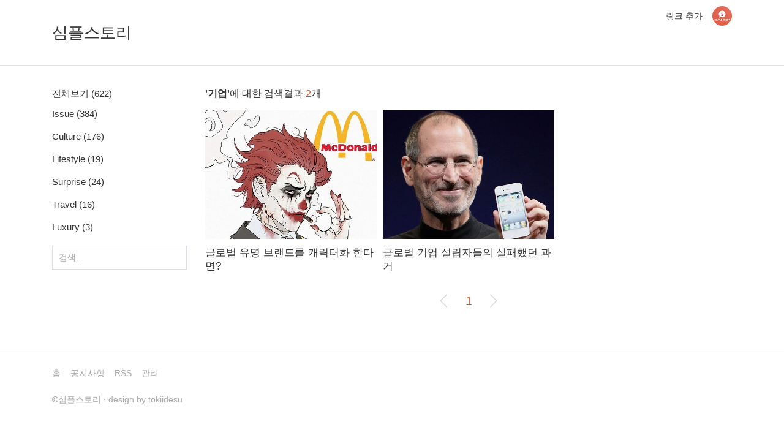

--- FILE ---
content_type: text/html;charset=UTF-8
request_url: https://simplestory.co.kr/tag/%EA%B8%B0%EC%97%85
body_size: 29055
content:
<!DOCTYPE html>
<!--
copyright (c) 2015-2017 tokiidesu
design by tokiidesu

version: 2017.r03 20170901
release date: September 2017
-->
<html lang="ko">
                                                                <head>
                <script type="text/javascript">if (!window.T) { window.T = {} }
window.T.config = {"TOP_SSL_URL":"https://www.tistory.com","PREVIEW":false,"ROLE":"guest","PREV_PAGE":"","NEXT_PAGE":"","BLOG":{"id":2805516,"name":"sosimplestory","title":"심플스토리","isDormancy":false,"nickName":"simpleadmin","status":"open","profileStatus":"normal"},"NEED_COMMENT_LOGIN":true,"COMMENT_LOGIN_CONFIRM_MESSAGE":"이 블로그는 로그인한 사용자에게만 댓글 작성을 허용했습니다. 지금 로그인하시겠습니까?","LOGIN_URL":"https://www.tistory.com/auth/login/?redirectUrl=https://simplestory.co.kr/tag/%25EA%25B8%25B0%25EC%2597%2585","DEFAULT_URL":"https://simplestory.co.kr","USER":{"name":null,"homepage":null,"id":0,"profileImage":null},"SUBSCRIPTION":{"status":"none","isConnected":false,"isPending":false,"isWait":false,"isProcessing":false,"isNone":true},"IS_LOGIN":false,"HAS_BLOG":false,"IS_SUPPORT":false,"IS_SCRAPABLE":false,"TOP_URL":"http://www.tistory.com","JOIN_URL":"https://www.tistory.com/member/join","PHASE":"prod","ROLE_GROUP":"visitor"};
window.T.entryInfo = null;
window.appInfo = {"domain":"tistory.com","topUrl":"https://www.tistory.com","loginUrl":"https://www.tistory.com/auth/login","logoutUrl":"https://www.tistory.com/auth/logout"};
window.initData = {};

window.TistoryBlog = {
    basePath: "",
    url: "https://simplestory.co.kr",
    tistoryUrl: "https://sosimplestory.tistory.com",
    manageUrl: "https://sosimplestory.tistory.com/manage",
    token: "Pjta+QTT+duH3op9PORMvf151MMRcwB+h3PP8xn1fsnigkmjhlcsIcOnERBNQRgU"
};
var servicePath = "";
var blogURL = "";</script>

                
                
                <!-- ADForDable - START -->
<script src="//static.dable.io/dist/tistory.min.js" defer></script>
<!-- ADForDable - END -->

        <!-- BusinessLicenseInfo - START -->
        
            <link href="https://tistory1.daumcdn.net/tistory_admin/userblog/userblog-18bc9b69c3872ee02b68e8979488d6a013d53d85/static/plugin/BusinessLicenseInfo/style.css" rel="stylesheet" type="text/css"/>

            <script>function switchFold(entryId) {
    var businessLayer = document.getElementById("businessInfoLayer_" + entryId);

    if (businessLayer) {
        if (businessLayer.className.indexOf("unfold_license") > 0) {
            businessLayer.className = "business_license_layer";
        } else {
            businessLayer.className = "business_license_layer unfold_license";
        }
    }
}
</script>

        
        <!-- BusinessLicenseInfo - END -->
        <!-- GoogleAnalytics - START -->
        <script src="https://www.googletagmanager.com/gtag/js?id=G-E1JW5CQJ2W" async="async"></script>
<script>window.dataLayer = window.dataLayer || [];
function gtag(){dataLayer.push(arguments);}
gtag('js', new Date());
gtag('config','G-E1JW5CQJ2W', {
    cookie_domain: 'sosimplestory.tistory.com',
    cookie_flags: 'max-age=0;domain=.tistory.com',
    cookie_expires: 7 * 24 * 60 * 60 // 7 days, in seconds
});</script>

        <!-- GoogleAnalytics - END -->

<!-- PreventCopyContents - START -->
<meta content="no" http-equiv="imagetoolbar"/>

<!-- PreventCopyContents - END -->

<!-- System - START -->
<script src="//pagead2.googlesyndication.com/pagead/js/adsbygoogle.js" async="async" data-ad-host="ca-host-pub-9691043933427338" data-ad-client="ca-pub-8014394084758295"></script>
<!-- System - END -->

        <!-- GoogleSearchConsole - START -->
        
<!-- BEGIN GOOGLE_SITE_VERIFICATION -->
<meta name="google-site-verification" content="0FmE14MRaRFAtwzja8MthbRdnK2DxM2xJRv-SnCjNj8"/>
<!-- END GOOGLE_SITE_VERIFICATION -->

        <!-- GoogleSearchConsole - END -->

        <!-- TistoryProfileLayer - START -->
        <link href="https://tistory1.daumcdn.net/tistory_admin/userblog/userblog-18bc9b69c3872ee02b68e8979488d6a013d53d85/static/plugin/TistoryProfileLayer/style.css" rel="stylesheet" type="text/css"/>
<script type="text/javascript" src="https://tistory1.daumcdn.net/tistory_admin/userblog/userblog-18bc9b69c3872ee02b68e8979488d6a013d53d85/static/plugin/TistoryProfileLayer/script.js"></script>

        <!-- TistoryProfileLayer - END -->

                
                <meta http-equiv="X-UA-Compatible" content="IE=Edge">
<meta name="format-detection" content="telephone=no">
<script src="//t1.daumcdn.net/tistory_admin/lib/jquery/jquery-3.5.1.min.js" integrity="sha256-9/aliU8dGd2tb6OSsuzixeV4y/faTqgFtohetphbbj0=" crossorigin="anonymous"></script>
<script type="text/javascript" src="//t1.daumcdn.net/tiara/js/v1/tiara-1.2.0.min.js"></script><meta name="referrer" content="always"/>
<meta name="google-adsense-platform-account" content="ca-host-pub-9691043933427338"/>
<meta name="google-adsense-platform-domain" content="tistory.com"/>
<meta name="google-adsense-account" content="ca-pub-8014394084758295"/>
<meta name="description" content="Issue, Culture, Lifestyle, Surprise, Travel, Luxury"/>

    <!-- BEGIN OPENGRAPH -->
    <meta property="og:type" content="website"/>
<meta property="og:url" content="https://simplestory.co.kr"/>
<meta property="og:site_name" content="심플스토리"/>
<meta property="og:title" content="'기업' 태그의 글 목록"/>
<meta property="og:description" content="Issue, Culture, Lifestyle, Surprise, Travel, Luxury"/>
<meta property="og:image" content="https://img1.daumcdn.net/thumb/R800x0/?scode=mtistory2&fname=https%3A%2F%2Ftistory1.daumcdn.net%2Ftistory%2F2805516%2Fattach%2Fc77d7a32bbec4aeeb2d2f07d670120a9"/>
<meta property="og:article:author" content="'simpleadmin'"/>
    <!-- END OPENGRAPH -->

    <!-- BEGIN TWITTERCARD -->
    <meta name="twitter:card" content="summary_large_image"/>
<meta name="twitter:site" content="@TISTORY"/>
<meta name="twitter:title" content="'기업' 태그의 글 목록"/>
<meta name="twitter:description" content="Issue, Culture, Lifestyle, Surprise, Travel, Luxury"/>
<meta property="twitter:image" content="https://img1.daumcdn.net/thumb/R800x0/?scode=mtistory2&fname=https%3A%2F%2Ftistory1.daumcdn.net%2Ftistory%2F2805516%2Fattach%2Fc77d7a32bbec4aeeb2d2f07d670120a9"/>
    <!-- END TWITTERCARD -->
<script type="module" src="https://tistory1.daumcdn.net/tistory_admin/userblog/userblog-18bc9b69c3872ee02b68e8979488d6a013d53d85/static/pc/dist/index.js" defer=""></script>
<script type="text/javascript" src="https://tistory1.daumcdn.net/tistory_admin/userblog/userblog-18bc9b69c3872ee02b68e8979488d6a013d53d85/static/pc/dist/index-legacy.js" defer="" nomodule="true"></script>
<script type="text/javascript" src="https://tistory1.daumcdn.net/tistory_admin/userblog/userblog-18bc9b69c3872ee02b68e8979488d6a013d53d85/static/pc/dist/polyfills-legacy.js" defer="" nomodule="true"></script>
<link rel="stylesheet" type="text/css" href="https://t1.daumcdn.net/tistory_admin/www/style/font.css"/>
<link rel="stylesheet" type="text/css" href="https://tistory1.daumcdn.net/tistory_admin/userblog/userblog-18bc9b69c3872ee02b68e8979488d6a013d53d85/static/style/content.css"/>
<link rel="stylesheet" type="text/css" href="https://tistory1.daumcdn.net/tistory_admin/userblog/userblog-18bc9b69c3872ee02b68e8979488d6a013d53d85/static/pc/dist/index.css"/>
<link rel="stylesheet" type="text/css" href="https://tistory1.daumcdn.net/tistory_admin/userblog/userblog-18bc9b69c3872ee02b68e8979488d6a013d53d85/static/style/uselessPMargin.css"/>
<script type="text/javascript">(function() {
    var tjQuery = jQuery.noConflict(true);
    window.tjQuery = tjQuery;
    window.orgjQuery = window.jQuery; window.jQuery = tjQuery;
    window.jQuery = window.orgjQuery; delete window.orgjQuery;
})()</script>
<script type="text/javascript" src="https://tistory1.daumcdn.net/tistory_admin/userblog/userblog-18bc9b69c3872ee02b68e8979488d6a013d53d85/static/script/base.js"></script>
<script type="text/javascript" src="//developers.kakao.com/sdk/js/kakao.min.js"></script>

                
	<!-- Global site tag (gtag.js) - Google Analytics -->
<script async src="https://www.googletagmanager.com/gtag/js?id=G-E1JW5CQJ2W"></script>
<script>
  window.dataLayer = window.dataLayer || [];
  function gtag(){dataLayer.push(arguments);}
  gtag('js', new Date());

  gtag('config', 'G-E1JW5CQJ2W');
</script>
	<!-- 개인 도메인으로 자동이동 -->

<script>

if(location.href.includes("https://sosimplestory.tistory.com")) location.href = location.href.replace("https://sosimplestory.tistory.com", "https://simplestory.co.kr")

</script>
<div><script async src="https://pagead2.googlesyndication.com/pagead/js/adsbygoogle.js?client=ca-pub-8014394084758295"
						 crossorigin="anonymous"></script></div>
<meta charset="utf-8">
<meta name="naver-site-verification" content="f2ee5bef5d324527b432449be398ac27d7bb4c14" />
<meta name="viewport" content="initial-scale=1, minimum-scale=1, maximum-scale=1, user-scalable=no">
<title>'기업' 태그의 글 목록</title>
<link rel="shortcut icon" href="https://simplestory.co.kr/favicon.ico">
<link rel="alternate" type="application/rss+xml" title="심플스토리" href="https://sosimplestory.tistory.com/rss">
<meta name="theme-color" content="#eceff1">
<link rel="stylesheet" href="https://tistory1.daumcdn.net/tistory/2805516/skin/images/tokii-lib.min.css?_version_=1685369128">
<link rel="stylesheet" href="https://tistory1.daumcdn.net/tistory/2805516/skin/images/tokii-entry.min.css?_version_=1685369128">
<link rel="stylesheet" href="https://tistory1.daumcdn.net/tistory/2805516/skin/style.css?_version_=1685369128">
<script src="//code.jquery.com/jquery-3.2.1.min.js"></script>

                
                
                <link rel="stylesheet" type="text/css" href="https://tistory1.daumcdn.net/tistory_admin/userblog/userblog-18bc9b69c3872ee02b68e8979488d6a013d53d85/static/style/revenue.css"/>
<link rel="canonical" href="https://simplestory.co.kr"/>

<!-- BEGIN STRUCTURED_DATA -->
<script type="application/ld+json">
    {"@context":"http://schema.org","@type":"WebSite","url":"/","potentialAction":{"@type":"SearchAction","target":"/search/{search_term_string}","query-input":"required name=search_term_string"}}
</script>
<!-- END STRUCTURED_DATA -->
<link rel="stylesheet" type="text/css" href="https://tistory1.daumcdn.net/tistory_admin/userblog/userblog-18bc9b69c3872ee02b68e8979488d6a013d53d85/static/style/dialog.css"/>
<link rel="stylesheet" type="text/css" href="//t1.daumcdn.net/tistory_admin/www/style/top/font.css"/>
<link rel="stylesheet" type="text/css" href="https://tistory1.daumcdn.net/tistory_admin/userblog/userblog-18bc9b69c3872ee02b68e8979488d6a013d53d85/static/style/postBtn.css"/>
<link rel="stylesheet" type="text/css" href="https://tistory1.daumcdn.net/tistory_admin/userblog/userblog-18bc9b69c3872ee02b68e8979488d6a013d53d85/static/style/tistory.css"/>
<script type="text/javascript" src="https://tistory1.daumcdn.net/tistory_admin/userblog/userblog-18bc9b69c3872ee02b68e8979488d6a013d53d85/static/script/common.js"></script>

                
                </head>
                                                <body id="tt-body-tag" class="site-blog">
                
                
                

<!-- skip -->
<a class="skip" href="#content">본문 바로가기</a>
<!-- page -->
<div id="page" class="site">
  <!-- header -->
  <header class="header">
    <div class="header-wrapper">
      <!-- aside-button -->
      <button class="aside-button">
        <svg width="20" height="16" viewBox="0 0 20 16"><path d="M0 .315h20v1.3H0zM0 7.3h20v1.3H0zM0 14.285h20v1.3H0z"/></svg>
        <span class="blind">메뉴 열기</span>
      </button>
      <!-- //aside-button -->
      <!-- site-title -->
      <h1 class="site-title">
        <a href="https://simplestory.co.kr/">심플스토리</a>
      </h1>
      <!-- //site-title -->
      <!-- account -->
      <div class="account">
        <a class="addlinks" href="/toolbar/popup/link">링크 추가</a>
        <!-- account-dropdown -->
        <div class="account-dropdown dropdown">
          <button class="toggle">
            <figure>
              <img srcset="//i1.daumcdn.net/thumb/R50x0/?fname=https://tistory1.daumcdn.net/tistory/2805516/attach/c77d7a32bbec4aeeb2d2f07d670120a9 1x, //i1.daumcdn.net/thumb/R100x0/?fname=https://tistory1.daumcdn.net/tistory/2805516/attach/c77d7a32bbec4aeeb2d2f07d670120a9 2x, //i1.daumcdn.net/thumb/R150x0/?fname=https://tistory1.daumcdn.net/tistory/2805516/attach/c77d7a32bbec4aeeb2d2f07d670120a9 3x, //i1.daumcdn.net/thumb/R200x0/?fname=https://tistory1.daumcdn.net/tistory/2805516/attach/c77d7a32bbec4aeeb2d2f07d670120a9 4x" src="//i1.daumcdn.net/thumb/R160x0/?fname=https://tistory1.daumcdn.net/tistory/2805516/attach/c77d7a32bbec4aeeb2d2f07d670120a9" alt="프로필 이미지">
            </figure>
            <span class="blind">블로그 정보</span>
          </button>
          <div class="menu">
            <header>
              <a href="https://simplestory.co.kr/">
                <!-- cover-image -->
                <div class="cover-image">
                  <figure>
                    <img srcset="//i1.daumcdn.net/thumb/R50x0/?fname=https://tistory1.daumcdn.net/tistory/2805516/attach/c77d7a32bbec4aeeb2d2f07d670120a9 1x, //i1.daumcdn.net/thumb/R100x0/?fname=https://tistory1.daumcdn.net/tistory/2805516/attach/c77d7a32bbec4aeeb2d2f07d670120a9 2x, //i1.daumcdn.net/thumb/R150x0/?fname=https://tistory1.daumcdn.net/tistory/2805516/attach/c77d7a32bbec4aeeb2d2f07d670120a9 3x, //i1.daumcdn.net/thumb/R200x0/?fname=https://tistory1.daumcdn.net/tistory/2805516/attach/c77d7a32bbec4aeeb2d2f07d670120a9 4x" src="//i1.daumcdn.net/thumb/R160x0/?fname=https://tistory1.daumcdn.net/tistory/2805516/attach/c77d7a32bbec4aeeb2d2f07d670120a9" alt="프로필 이미지">
                  </figure>
                </div>
                <!-- details -->
                <div class="details">
                  <div class="blog elip">심플스토리</div>
                  <div class="name elip">simpleadmin</div>
                </div>
              </a>
            </header>
            <nav>
              <ul>
                <li><a href="https://sosimplestory.tistory.com/manage/entry/post">글쓰기</a></li>
                <li><a href="https://sosimplestory.tistory.com/manage">설정</a></li>
              </ul>
            </nav>
          </div>
        </div>
        <!-- //account-dropdown -->
      </div>
      <!-- //account -->
    </div>
  </header>
  <!-- //header -->
  <!-- main -->
  <main class="main">
    <div class="main-wrapper">
      <!-- sidebar -->
      <aside class="sidebar">
        <div class="site-toolbar">
          <h2 class="section-title">
            <a class="tistory-image" href="https://simplestory.co.kr/">
              <figure>
                <svg width="20" height="20" viewBox="0 0 20 20"><circle fill="#eb5a25" cx="10" cy="10" r="10"/><g fill="#fff"><circle cx="5.583" cy="6.77" r="1.7"/><circle cx="10" cy="6.77" r="1.7"/><circle cx="14.417" cy="6.77" r="1.7"/><circle cx="10" cy="11" r="1.7"/><circle cx="10" cy="15.365" r="1.7"/></g></svg>
              </figure>
            </a>
            <a class="title elip" href="https://simplestory.co.kr/">심플스토리</a>
          </h2>
          <!-- aside-close-button -->
          <button class="aside-close-button">
            <svg width="18" height="18" viewBox="0 0 18 18"><path d="M.134 17.104L17.102.134l.764.764L.894 17.866l-.76-.762z"/><path d="M.896.133L17.866 17.1l-.763.765L.133.895.897.132z"/></svg>
            <span class="blind">메뉴 닫기</span>
          </button>
        </div>
        <div class="secondary">
                      
            <!-- 카테고리 -->
            <section class="module category">
              <h2 class="screen_out">카테고리</h2>
              <nav>
                <ul class="tt_category"><li class=""><a href="/category" class="link_tit"> 전체보기 <span class="c_cnt">(622)</span> </a>
  <ul class="category_list"><li class=""><a href="/category/Issue" class="link_item"> Issue <span class="c_cnt">(384)</span> </a></li>
<li class=""><a href="/category/Culture" class="link_item"> Culture <span class="c_cnt">(176)</span> </a></li>
<li class=""><a href="/category/Lifestyle" class="link_item"> Lifestyle <span class="c_cnt">(19)</span> </a></li>
<li class=""><a href="/category/Surprise" class="link_item"> Surprise <span class="c_cnt">(24)</span> </a></li>
<li class=""><a href="/category/Travel" class="link_item"> Travel <span class="c_cnt">(16)</span> </a></li>
<li class=""><a href="/category/Luxury" class="link_item"> Luxury <span class="c_cnt">(3)</span> </a></li>
</ul>
</li>
</ul>

              </nav>
            </section>
            
            <!-- 검색 -->
            <section class="module search">
              <h2 class="screen_out">검색</h2>
              
              <form class="search-form" action="#" method="get" onsubmit="try {
    window.location.href = '/search' + '/' + looseURIEncode(document.getElementsByName('search')[0].value);
    document.getElementsByName('search')[0].value = '';
    return false;
} catch (e) {}">
                <input type="search" name="search" placeholder="검색..." value="" data-value="">
              </form>
              
            </section>
            
        </div>
      </aside>
      <!-- content -->
      <div id="content" class="content">
        
        <!-- search-header -->
        <header class="search-header">
          <h2><strong>'기업'</strong>에 대한 검색결과 <em>2</em>개</h2>
        </header>
        <!-- //search-header -->
        <!-- search_none -->
        <div class="search_none">
          <p><strong>기업</strong>와(과) 일치하는 검색결과가 없습니다.</p>
          <p>제안:</p>
          <ul>
            <li>모든 단어의 철자가 정확한지 확인하세요.</li>
            <li>다른 검색어를 사용해 보세요.</li>
            <li>더 일반적인 검색어를 사용해 보세요.</li>
          </ul>
        </div>
        <!-- //search_none -->
        
        <!-- entry -->
        <div class="entry card-to-row">
          
          
          
          
                
          

<article class="article">
  <div class="entry-thumbnail">
    <a class="cover-image" href="/493">
      <figure><div class="image" style="background-image:url(//i1.daumcdn.net/thumb/R600x0/?fname=https%3A%2F%2Ft1.daumcdn.net%2Fcfile%2Ftistory%2F99A7A4425CDBE6332E)"></div></figure>
    </a>
  </div>
  <div class="details">
    <header>
      <h3>
        <a href="/493">글로벌 유명 브랜드를 캐릭터화 한다면?</a>
      </h3>
    </header>
    <a class="summary" href="/493">
      <p>기업들은 브랜드의 이미지와 가치를 높이기 위해 모든 수단을 동원합니다. 소비자들이 어떤 기업의 이름과 로고에서 떠올리는 이미지들은 기업이 처음부터 의도하고 설계한 것일 가능성이 크죠. 물론, 부정적인 스캔들로 기업의 브랜드 가치를 크게 훼손한 몇몇 기업들도 있지만 말입니다. 페이스북과 인스타그램에서 활동하는 한국계 일러스트레이터 &lsquo;sillvi_illustrations&rsquo;는 초국적 기업들의 브랜드 이미지를 캐릭터화 시키는 작품을 만들며 인기를 얻고 있습니다. sillvi가 만든 캐릭터들과 여러분들이 생각했던 이미지를 비교해보세요. 1. 2. 3. 4. 5. 6. 7. 8. 9. 10. 11. 12. 13. 14. 15. 16. 17. 18. 19. 20. 21. 22. 보너스. sillvi가 그린 아이유 보..</p>
    </a>
    <footer>
      <!--<span class="item primary category elip"><a href=""></a></span><span class="item date"></span>-->
    </footer>
  </div>
</article>



          
      
          

<article class="article">
  <div class="entry-thumbnail">
    <a class="cover-image" href="/378">
      <figure><div class="image" style="background-image:url(//i1.daumcdn.net/thumb/R600x0/?fname=https%3A%2F%2Ft1.daumcdn.net%2Fcfile%2Ftistory%2F999316335BB4B61708)"></div></figure>
    </a>
  </div>
  <div class="details">
    <header>
      <h3>
        <a href="/378">글로벌 기업 설립자들의 실패했던 과거</a>
      </h3>
    </header>
    <a class="summary" href="/378">
      <p>실패 없이 성공하는 사람은 없습니다. 발명왕 토마스 에디슨은 전구를 발명할 때, 9000번의 실패를 겪었지만 포기하지 않았고 결국 가장 위대한 발명가로 남았습니다. 세계적으로 유명한 기업들을 설립한 사람들도 마찬가지입니다. 화려하고 대단한 이력을 가진 그들도 지금의 성공 이전에 실패를 겪었죠. 혹시 실패 후 좌절하고 있다면 여전히 성공으로 가는 과정에 있다는 것을 기억하세요. 1. 리드 호프만(Reid Hoffman)&lsquo;링크드인(LinkedIn)&rsquo;의 공동설립자이자, 페이팔(Paypal), 에어비앤비(Airbnb)를 일찌감치 알아보고 투자한 리드 호프만은 온라인 데이팅 사이트 &lsquo;소셜넷(SocialNet)&rsquo;을 만들었지만, 실패한 경험이 있습니다. 2. 모리타 아키오(Morita Akio)일본의 대표적인 전자제..</p>
    </a>
    <footer>
      <!--<span class="item primary category elip"><a href=""></a></span><span class="item date"></span>-->
    </footer>
  </div>
</article>



          
      
        </div>
        <!-- //entry -->
        
        <!-- navigation -->  
        <section class="navigation">
          <h2 class="screen_out">네비게이션</h2>
          <div class="navigation-wrapper">
            <a  class="nav-end prev no-more-prev">
              <svg width="10" height="18" viewBox="0 0 10 18"><path d="M9 18l1-1-8-8 8-8-1-1-9 9"/></svg>
            </a>
            <div class="nav-page">
              
              <a href="/tag/%EA%B8%B0%EC%97%85?page=1" class="nav-item"><span class="selected">1</span></a>
              
            </div>
            <a  class="nav-end next no-more-next">
              <svg width="10" height="18" viewBox="0 0 10 18"><path d="M1 0L0 1l8 8-8 8 1 1 9-9"/></svg>
            </a>
          </div>
        </section>
        <!-- //navigation -->
        
      </div>
      <!-- //content -->
    </div>
  </main>
  <!-- //main -->
  <!-- footer -->
  <footer class="footer">
    <div class="footer-wrapper">
      <nav class="footer-nav">
        <a href="/">홈</a>
        <a href="/notice">공지사항</a>
        <a href="https://sosimplestory.tistory.com/rss">RSS</a>
        <a href="https://sosimplestory.tistory.com/manage">관리</a>
      </nav>
      <address><a href="https://simplestory.co.kr/">©심플스토리</a> · design by <a href="//www.tokiidesu.com/" target="_blank">tokiidesu</a></address>
    </div>
  </footer>
  <!-- //footer -->
  <!-- account -->
  <div class="account">
    <header>
      <h2 class="section-title elip">블로그</h2>
      <!-- account-close-button -->
      <button class="account-close-button">
        <svg width="18" height="18" viewBox="0 0 18 18"><path d="M.134 17.104L17.102.134l.764.764L.894 17.866l-.76-.762z"/><path d="M.896.133L17.866 17.1l-.763.765L.133.895.897.132z"/></svg>
        <span class="blind">프로필 닫기</span>
      </button>
    </header>
    <div class="secondary">
      <section class="module profile">
        <a class="profile" href="https://simplestory.co.kr/">
          <!-- profile-thumbnail -->
          <div class="profile-thumbnail">
            <div class="cover-image">
              <figure>
                <img srcset="//i1.daumcdn.net/thumb/R50x0/?fname=https://tistory1.daumcdn.net/tistory/2805516/attach/c77d7a32bbec4aeeb2d2f07d670120a9 1x, //i1.daumcdn.net/thumb/R100x0/?fname=https://tistory1.daumcdn.net/tistory/2805516/attach/c77d7a32bbec4aeeb2d2f07d670120a9 2x, //i1.daumcdn.net/thumb/R150x0/?fname=https://tistory1.daumcdn.net/tistory/2805516/attach/c77d7a32bbec4aeeb2d2f07d670120a9 3x, //i1.daumcdn.net/thumb/R200x0/?fname=https://tistory1.daumcdn.net/tistory/2805516/attach/c77d7a32bbec4aeeb2d2f07d670120a9 4x" src="//i1.daumcdn.net/thumb/R160x0/?fname=https://tistory1.daumcdn.net/tistory/2805516/attach/c77d7a32bbec4aeeb2d2f07d670120a9" alt="프로필 이미지">
              </figure>
            </div>
          </div>
          <!-- details -->
          <div class="details">
            <div class="blog">심플스토리</div>
            <div class="name">simpleadmin</div>
          </div>
        </a>
      </section>
      <section class="module tistory">
        <nav>
          <ul>
            <li><a href="//www.tistory.com" target="_blank">티스토리</a></li>
            <li><a class="addlinks" href="/toolbar/popup/link">링크 추가</a></li>
          </ul>
        </nav>
      </section>
      <section class="module user">
        <nav>
          <ul>
            <li><a href="https://sosimplestory.tistory.com/manage/entry/post">글쓰기</a></li>
            <li><a href="https://sosimplestory.tistory.com/manage">관리</a></li>
          </ul>
        </nav>
      </section>
    </div>
  </div>
  <!-- //account -->
</div>
<!-- //page -->

<!-- script -->
<script src="https://tistory1.daumcdn.net/tistory/2805516/skin/images/tokii-script.min.js?_version_=1685369128" async></script>
<script src="https://tistory1.daumcdn.net/tistory/2805516/skin/images/tokii-share.min.js?_version_=1685369128" async></script>
<!-- //script -->
<div class="#menubar menu_toolbar ">
  <h2 class="screen_out">티스토리툴바</h2>
</div>
<div class="#menubar menu_toolbar "></div>
<div class="layer_tooltip">
  <div class="inner_layer_tooltip">
    <p class="desc_g"></p>
  </div>
</div>
<div id="editEntry" style="position:absolute;width:1px;height:1px;left:-100px;top:-100px"></div>


                        <!-- CallBack - START -->
        <script>                    (function () { 
                        var blogTitle = '심플스토리';
                        
                        (function () {
    function isShortContents () {
        return window.getSelection().toString().length < 30;
    }
    function isCommentLink (elementID) {
        return elementID === 'commentLinkClipboardInput'
    }

    function copyWithSource (event) {
        if (isShortContents() || isCommentLink(event.target.id)) {
            return;
        }
        var range = window.getSelection().getRangeAt(0);
        var contents = range.cloneContents();
        var temp = document.createElement('div');

        temp.appendChild(contents);

        var url = document.location.href;
        var decodedUrl = decodeURI(url);
        var postfix = ' [' + blogTitle + ':티스토리]';

        event.clipboardData.setData('text/plain', temp.innerText + '\n출처: ' + decodedUrl + postfix);
        event.clipboardData.setData('text/html', '<pre data-ke-type="codeblock">' + temp.innerHTML + '</pre>' + '출처: <a href="' + url + '">' + decodedUrl + '</a>' + postfix);
        event.preventDefault();
    }

    document.addEventListener('copy', copyWithSource);
})()

                    })()</script>

        <!-- CallBack - END -->

        <!-- PreventCopyContents - START -->
        <script type="text/javascript">document.oncontextmenu = new Function ('return false');
document.ondragstart = new Function ('return false');
document.onselectstart = new Function ('return false');
document.body.style.MozUserSelect = 'none';</script>
<script type="text/javascript" src="https://tistory1.daumcdn.net/tistory_admin/userblog/userblog-18bc9b69c3872ee02b68e8979488d6a013d53d85/static/plugin/PreventCopyContents/script.js"></script>

        <!-- PreventCopyContents - END -->

                
                <div style="margin:0; padding:0; border:none; background:none; float:none; clear:none; z-index:0"></div>
<script type="text/javascript" src="https://tistory1.daumcdn.net/tistory_admin/userblog/userblog-18bc9b69c3872ee02b68e8979488d6a013d53d85/static/script/common.js"></script>
<script type="text/javascript">window.roosevelt_params_queue = window.roosevelt_params_queue || [{channel_id: 'dk', channel_label: '{tistory}'}]</script>
<script type="text/javascript" src="//t1.daumcdn.net/midas/rt/dk_bt/roosevelt_dk_bt.js" async="async"></script>

                
                <script>window.tiara = {"svcDomain":"user.tistory.com","section":"블로그","trackPage":"태그목록_보기","page":"태그","key":"2805516","customProps":{"userId":"0","blogId":"2805516","entryId":"null","role":"guest","trackPage":"태그목록_보기","filterTarget":false},"entry":null,"kakaoAppKey":"3e6ddd834b023f24221217e370daed18","appUserId":"null"}</script>
<script type="module" src="https://t1.daumcdn.net/tistory_admin/frontend/tiara/v1.0.5/index.js"></script>
<script src="https://t1.daumcdn.net/tistory_admin/frontend/tiara/v1.0.5/polyfills-legacy.js" nomodule="true" defer="true"></script>
<script src="https://t1.daumcdn.net/tistory_admin/frontend/tiara/v1.0.5/index-legacy.js" nomodule="true" defer="true"></script>

                </body>
</html>

--- FILE ---
content_type: text/html; charset=utf-8
request_url: https://www.google.com/recaptcha/api2/aframe
body_size: 267
content:
<!DOCTYPE HTML><html><head><meta http-equiv="content-type" content="text/html; charset=UTF-8"></head><body><script nonce="Kxmlpi6h2jao7kv3VWERpQ">/** Anti-fraud and anti-abuse applications only. See google.com/recaptcha */ try{var clients={'sodar':'https://pagead2.googlesyndication.com/pagead/sodar?'};window.addEventListener("message",function(a){try{if(a.source===window.parent){var b=JSON.parse(a.data);var c=clients[b['id']];if(c){var d=document.createElement('img');d.src=c+b['params']+'&rc='+(localStorage.getItem("rc::a")?sessionStorage.getItem("rc::b"):"");window.document.body.appendChild(d);sessionStorage.setItem("rc::e",parseInt(sessionStorage.getItem("rc::e")||0)+1);localStorage.setItem("rc::h",'1763190394171');}}}catch(b){}});window.parent.postMessage("_grecaptcha_ready", "*");}catch(b){}</script></body></html>

--- FILE ---
content_type: text/css
request_url: https://tistory1.daumcdn.net/tistory/2805516/skin/images/tokii-lib.min.css?_version_=1685369128
body_size: 7353
content:
/*
 * copyright (c) 2015-2017 tokiidesu
 * design by tokiidesu
 *
 * version: 2017.r03 20170901
 * release date: September 2017
 */
body,div,dl,dd,figcaption,figure,form,menu,img,input,p{margin:0;padding:0}html,body{-ms-text-size-adjust:100%;-webkit-text-size-adjust:100%;text-size-adjust:100%}body{color:#333;font:400 16px/1.6 Roboto,sans-serif;-webkit-font-smoothing:antialiased}button,input,optgroup,select,textarea{font:inherit}article,aside,footer,header,hgroup,main,nav,section,summary{display:block}b,strong{font-weight:bold}address,cite,dfn,em{font-style:italic}a{color:#e95024;text-decoration:none}a:hover{text-decoration:underline}figcaption,figure{display:block}figcaption{color:#aaa;padding:8px 0;text-align:center}img{border:0;max-width:100%;vertical-align:top}ol,ul{padding-left:40px}ol{list-style:decimal outside}ol ol{list-style-type:lower-alpha}ol ol ol{list-style-type:lower-roman}ul{list-style:disc outside}dt{font-weight:600}hr{background-color:rgba(0,0,0,.12);border:0;height:1px}blockquote{-webkit-hyphens:none;-moz-hyphens:none;-ms-hyphens:none;hyphens:none;quotes:none}pre,code,samp{font-family:Consolas,sans-serif}pre{overflow-x:auto}code{border-radius:2px;padding:2px 4px;white-space:nowrap}table{border-collapse:collapse;border-spacing:0}caption,th,td{text-align:left}iframe{border:0;vertical-align:top}abbr[title],acronym[title]{cursor:help}sup,sub{font-size:75%;line-height:0;position:relative;vertical-align:baseline}sup{top:-.5em}sub{bottom:-.25em}mark{background-color:#ff0;color:#000}audio,video{display:inline-block}summary{cursor:pointer}input:focus,textarea:focus{outline:0}input{vertical-align:middle}input[type="text"],input[type="email"],input[type="url"],input[type="password"],input[type="search"]{-webkit-appearance:none;-moz-appearance:none;-webkit-border-radius:0;border-radius:0}input[type="search"]{-webkit-appearance:textfield;-moz-appearance:textfield}input[type="search"]::-webkit-search-cancel-button{-webkit-appearance:none;-moz-appearance:none}textarea{overflow:auto;resize:none}button{background:0;border:0;box-sizing:border-box;cursor:pointer;display:inline-block;line-height:1.3;-ms-user-select:none;-webkit-user-select:none;-moz-user-select:none;user-select:none}button:focus{outline:0}button[disabled]{cursor:not-allowed;opacity:.3}table{border-collapse:collapse;border-spacing:0}.hide,.screen_out{display:none}.blind{clip:rect(0 0 0 0);margin:-1px;position:absolute;overflow:hidden;width:1px;height:1px}.flexbox{display:-ms-flexbox;display:-webkit-flex;display:flex}.flex{-ms-flex:1;-webkit-flex:1;flex:1}.elip{overflow:hidden;text-overflow:ellipsis;white-space:nowrap}.elips{display:-webkit-box;overflow:hidden;-ms-box-orient:vertical;-webkit-box-orient:vertical;-moz-box-orient:vertical}.skip{background-color:#000;color:#fff;font-size:14px;line-height:1.4;padding:7px 10px;position:absolute;top:-100%;left:0;z-index:365}.skip:focus{top:0}input:-ms-input-placeholder{color:#aaa}input::-webkit-input-placeholder{color:#aaa}input:-moz-placeholder{color:#aaa}input::-moz-placeholder{color:#aaa}textarea:-ms-input-placeholder{color:#aaa}textarea::-webkit-input-placeholder{color:#aaa}textarea:-moz-placeholder{color:#aaa}textarea::-moz-placeholder{color:#aaa}.button-form{margin-top:8px}.button{background-color:#e95024;border-radius:17px;color:#fff;font-size:14px;line-height:17px;min-width:56px;padding:8px 16px}a.button{display:inline-block}a.button:hover{text-decoration:none}.site input[type="text"],.site input[type="email"],.site input[type="url"],.site input[type="password"],.site input[type="search"],.site textarea{background-color:transparent;border:1px solid #dbdfe5;box-sizing:border-box;color:#333;display:block;font-size:14px;padding:9px 10px;transition:border-color .15s ease}.site input[type="text"]:focus,.site input[type="email"]:focus,.site input[type="url"]:focus,.site input[type="password"]:focus,.site input[type="search"]:focus,.site textarea:focus{border-color:#e95024}.site input[type="text"],.site input[type="email"],.site input[type="url"],.site input[type="password"],.site input[type="search"]{line-height:1.4}.site textarea{line-height:1.6}.comment-write{display:-ms-flexbox;display:-webkit-flex;display:flex;-ms-flex-direction:column;-webkit-flex-direction:column;flex-direction:column;position:relative}.comment-write .guest-form{display:-ms-flexbox;display:-webkit-flex;display:flex;margin-bottom:8px}.comment-write .guest-form .inputbox{width:180px}.comment-write .guest-form .inputbox+.inputbox{margin-left:8px}.comment-write .guest-form .inputbox.homepage{width:220px}.comment-write .guest-form .inputbox input{width:100%}.comment-write .input-form .secret{font-size:14px;line-height:initial;position:absolute;left:0;bottom:8px}.comment-write .input-form .secret>input{margin-right:7px}.comment-write .input-form .secret>label{display:inline-block;vertical-align:middle}.comment-write .input-form textarea{width:100%;height:144px}.comment-write .button-form{display:-ms-flexbox;display:-webkit-flex;display:flex;margin-top:8px;-ms-flex-pack:flex-end;-webkit-justify-content:flex-end;justify-content:flex-end}.comment-write .button-form button+button{margin-left:8px}.comment-list ul{list-style:none;margin:0;padding:0}.comment-item>.comment{display:-ms-flexbox;display:-webkit-flex;display:flex;padding:12px 0}.comment-item>.comment .author-thumbnail{margin-right:16px}.comment-item>.comment .cover-image{display:inline-block;position:relative}.comment-item>.comment .cover-image>figure{background-color:#f2f2f2;border-radius:50%;overflow:hidden;width:40px;height:40px}.comment-item>.comment .cover-image>figure>img{background-color:#fff;width:100%;height:100%}.comment-item>.comment .comment-body{-ms-flex:1;-webkit-flex:1;flex:1;overflow:hidden}.comment-item>.comment .comment-body>header{display:-ms-flexbox;display:-webkit-flex;display:flex;-ms-flex-direction:column;-webkit-flex-direction:column;flex-direction:column;margin-bottom:5px}.comment-item>.comment .comment-body>header .author,.comment-item>.comment .comment-body>header .author a{color:#333}.comment-item>.comment .comment-body>header .author{display:-ms-flexbox;display:-webkit-flex;display:flex;font-size:16px;line-height:1.4}.comment-item>.comment .comment-body>header .author a:hover{color:#e95024}.comment-item>.comment .comment-body>header .details{color:#aaa;font-size:14px;line-height:1.4}.comment-item>.comment .comment-body>header .details>.item a{color:#aaa}.comment-item>.comment .comment-body>header .details>.item+.item:before{content:'\00b7';margin:0 4px}.comment-item>.comment .comment-body>p{color:#333;font-size:15px;line-height:1.6}.comment-item>.comment .comment-body>footer{font-size:15px;line-height:1.4;margin-top:12px}.comment-item>.comment .comment-body>footer a{color:#e95024}.comment-item>.comment .comment-body>footer a+a{margin-left:8px}.comment-item.reply{padding-left:56px}.comment-item.reply>.comment .cover-image>figure{width:32px;height:32px}.site .taglist{list-style:none;margin:0;margin-right:-8px;margin-bottom:-8px;overflow:hidden;padding:0}.site .taglist li{float:left;font-size:15px;line-height:1.4;margin:0 8px 8px 0}.site .taglist li a:before{content:'#'}.site .taglist li a.cloud1,.site .taglist li a.cloud2{color:#e95024}.site .taglist li a.cloud3{color:#333}.site .taglist li a.cloud4,.site .taglist li a.cloud5{color:#bbb}.site .taglist li a.cloud3:hover,.site .taglist li a.cloud4:hover,.site .taglist li a.cloud5:hover{color:#e95024}.dropdown{position:relative}.dropdown>.toggle{padding:0;position:relative;width:36px;height:36px}.dropdown>.toggle>svg{fill:#333;padding:8px;width:20px;height:20px}.dropdown>.menu{background-color:#fff;border:1px solid rgba(0,0,0,.25);display:none;position:absolute;top:0;right:0;width:150px;z-index:110}.dropdown>.menu.open{display:block}.header{border-bottom:1px solid rgba(0,0,0,.12);display:-ms-flexbox;display:-webkit-flex;display:flex;position:relative}.header-wrapper{-ms-align-items:center;-webkit-align-items:center;align-items:center;display:-ms-flexbox;display:-webkit-flex;display:flex;margin-left:auto;margin-right:auto;max-width:1110px;padding:35px 30px;position:relative;width:100%}.header .site-title{font-size:26px;font-weight:400;line-height:1.4;margin:0;overflow:hidden;text-overflow:ellipsis;white-space:nowrap}.header .site-title a{color:#333;display:inline-block;vertical-align:top}.header .site-title a:hover{color:#e95024}.header .site-title .logo img{display:block;max-height:40px}.header .site-title .logo img.desktop{height:initial;max-height:200px}.header .site-title .logo img.mobile{display:none;height:initial}.header .aside-button{display:none;margin-left:-8px;margin-right:12px;padding:0;position:relative;width:36px;height:36px}.header .aside-button>svg{fill:#333;padding:10px 8px;width:20px;height:16px}.header .aside-button:hover>svg{fill:#e95024}.header .account{-ms-align-items:center;-webkit-align-items:center;align-items:center;display:-ms-flexbox;display:-webkit-flex;display:flex;padding:10px;padding-right:0;position:absolute;top:0;right:30px}.header .account>a{color:#333;display:inline-block;font-size:14px}.header .account>a:hover{color:#e95024}.header .account>a+a{margin-left:12px}.header .account-dropdown{margin-left:16px}.header .account-dropdown>.toggle{width:32px;height:32px;padding:0;vertical-align:top}.header .account-dropdown>.toggle>figure{background-color:#f2f2f2;border-radius:50%;overflow:hidden;position:absolute;top:0;left:0;right:0;bottom:0;width:100%;height:100%}.header .account-dropdown>.toggle>figure>img{background-color:#fff;width:100%;height:100%}.header .account-dropdown>.menu{top:40px;width:200px}.header .account-dropdown>.menu>header{border-bottom:1px solid rgba(0,0,0,.12);padding:16px}.header .account-dropdown>.menu>header>a{display:-ms-flexbox;display:-webkit-flex;display:flex;text-decoration:none}.header .account-dropdown>.menu>header .cover-image{margin-right:12px}.header .account-dropdown>.menu>header .cover-image>figure{background-color:#f2f2f2;border-radius:50%;overflow:hidden;width:40px;height:40px}.header .account-dropdown>.menu>header .cover-image>figure>img{background-color:#fff;width:100%;height:100%}.header .account-dropdown>.menu>header .details{line-height:20px;overflow:hidden}.header .account-dropdown>.menu>header .details>.blog{color:#333;font-size:15px}.header .account-dropdown>.menu>header>a:hover .details>.blog{color:#e95024;text-decoration:underline}.header .account-dropdown>.menu>header .details>.name{color:#aaa;font-size:14px}.header .account-dropdown>.menu>nav{font-size:15px;line-height:1.4}.header .account-dropdown>.menu>nav ul{list-style:none;margin:0;padding:5px 0}.header .account-dropdown>.menu>nav a{color:#333;display:block;padding:6px 12px}.header .account-dropdown>.menu>nav a:hover{color:#e95024}.header .account-dropdown>.menu>nav a.primary{color:#e95024}.main-wrapper{display:-ms-flexbox;display:-webkit-flex;display:flex;margin-left:auto;margin-right:auto;max-width:1110px;padding:35px 30px 60px 30px}.sidebar{margin-right:30px;width:220px}.sidebar input[type="text"],.sidebar input[type="email"],.sidebar input[type="url"],.sidebar input[type="password"],.sidebar input[type="search"]{width:100%}.sidebar .site-toolbar{-ms-align-items:center;-webkit-align-items:center;align-items:center;border-bottom:1px solid transparent;display:none;min-height:56px;padding:0 16px;transition:border-color .12s}.sidebar .site-toolbar .section-title{display:-ms-flexbox;display:-webkit-flex;display:flex;-ms-flex:1;-webkit-flex:1;flex:1;margin:0;margin-right:12px;overflow:hidden}.sidebar .site-toolbar .section-title .tistory-image,.sidebar .site-toolbar .section-title>.title{opacity:0;transition:opacity .12s;pointer-events:none}.sidebar .site-toolbar .section-title .tistory-image{margin-right:10px}.sidebar .site-toolbar .section-title .tistory-image>figure{width:20px;height:20px}.sidebar .site-toolbar .section-title .tistory-image>figure>svg{vertical-align:top;width:100%;height:100%}.sidebar .site-toolbar .section-title,.sidebar .site-toolbar .section-title>.title{color:#333}.sidebar .site-toolbar .section-title .title{font-size:18px;font-weight:400;line-height:20px}.sidebar .site-toolbar .section-title .title:hover{color:#e95024}.sidebar .site-toolbar .aside-close-button{margin-right:-9px;padding:0;position:relative;vertical-align:top;width:36px;height:36px;-webkit-tap-highlight-color:rgba(255,255,255,0)}.sidebar .site-toolbar .aside-close-button>svg{fill:#333;padding:9px;width:18px;height:18px}.sidebar .site-toolbar .aside-close-button:hover>svg{fill:#e95024}.sidebar.scroll .site-toolbar{border-color:rgba(0,0,0,.12)}.sidebar.scroll .site-toolbar .section-title .tistory-image,.sidebar.scroll .site-toolbar .section-title>.title{opacity:1;pointer-events:auto}.sidebar .module{color:#333;font-size:15px;position:relative}.sidebar .module+.module{border-top:1px solid rgba(0,0,0,.12);margin-top:20px;padding-top:20px}.sidebar .module h2{color:#e95024;font-size:15px;font-weight:400;line-height:1.4;margin:0 0 12px}.sidebar .module a:hover,.sidebar .module a:hover>em{color:#e95024}.sidebar .module a{color:#333}.sidebar .module em{font-style:normal}.sidebar .module a>em{color:#aaa}.sidebar .module.listbox ul{list-style:none;margin:0;padding:0}.sidebar .module.listbox li{color:#aaa;line-height:1.4}.sidebar .module.listbox li+li{margin-top:12px}.sidebar .module.profile{display:-ms-flexbox;display:-webkit-flex;display:flex;-ms-flex-direction:column;-webkit-flex-direction:column;flex-direction:column}.sidebar .module.profile .author-thumbnail{text-align:center}.sidebar .module.profile .cover-image{display:inline-block;vertical-align:top}.sidebar .module.profile .cover-image>figure{background-color:#f2f2f2;border-radius:50%;display:block;overflow:hidden;width:80px;height:80px}.sidebar .module.profile .cover-image>figure>img{background-color:#fff;width:100%;height:100%}.sidebar .module.profile>article{margin-top:12px;text-align:center}.sidebar .module.profile>article>h2,.sidebar .module.profile>article>h2 a{color:#333}.sidebar .module.profile>article>h2{font-size:16px;font-weight:400;line-height:1.4;margin:0}.sidebar .module.profile>article>h2 a:hover{color:#e95024}.sidebar .module.profile>article>p{color:#888;font-size:14px;line-height:1.6;margin-top:3px}.sidebar .module.category{font-size:15px;line-height:1.4}.sidebar .module.category ul{list-style:none;margin:0;padding:0}.sidebar .module.category .category_list{margin-top:12px}.sidebar .module.category .category_list>li+li{margin-top:16px}.sidebar .module.category .sub_category_list{margin-top:8px}.sidebar .module.category .sub_category_list>li+li{margin-top:8px}.sidebar .module.category .link_tit,.sidebar .module.category .link_item{color:#333}.sidebar .module.category .link_sub_item{color:#aaa}.sidebar .module.category .link_tit:hover,.sidebar .module.category .link_item:hover,.sidebar .module.category .link_sub_item:hover{color:#e95024}.sidebar .module.search{border-top:0;padding-top:0}.sidebar .module.visit{color:#333}.sidebar .module.visit em{color:#aaa}.sidebar .module.visit ul{list-style:none;margin:0;padding:0}.sidebar .module.visit li+li{margin-top:12px}.sidebar .module.box{border-top:0;padding-top:0}.sidebar .module.profile.image-big>figure{width:120px;height:120px}.content{-ms-flex:1;-webkit-flex:1;flex:1;overflow:hidden}.entry>div,.entry>.entry-article,.entry>.entry-section{width:100%}.entry>.entry-article{min-height:250px}.search-header{margin-bottom:16px}.search-header>h2{color:#333;font-size:16px;font-weight:400;line-height:1.4;margin:0}.search-header>h2>em{color:#e95024;font-style:normal}.search_none{border-top:1px solid rgba(0,0,0,.12);color:#333;display:none;margin-top:16px;padding-top:16px}body.empty .search_none{display:block}.search_none>:first-child{margin-top:0}.search_none p,.search_none ul{margin:16px 0}.search_none p{line-height:1.6}.search_none ul{line-height:1.4}.search_none li{margin:8px 0}.entry h2,.entry h3,.entry h4,.entry h5,.entry h6{margin:30px 0 5px}.entry h1,.entry h2{font-weight:300;line-height:1.4}.entry h3,.entry h4,.entry h5,.entry h6{font-weight:400;line-height:1.4}.entry h1{font-size:40px;margin:0 0 5px}.entry h2{font-size:30px}.entry h3{font-size:24px}.entry h4{font-size:18px}.entry h5,.entry h6{font-size:16px}.entry h1+h2,.entry h1+h3,.entry h1+h4,.entry h1+h5,.entry h1+h6{margin-top:12px}.entry h2+h3,.entry h2+h4,.entry h2+h5,.entry h2+h6{margin-top:12px}.entry h3+h4,.entry h3+h5,.entry h3+h6{margin-top:12px}.entry h4+h5,.entry h4+h6{margin-top:12px}.entry-article .article>*:first-child{margin-top:0}.entry-article .article h1,.entry-article .article h2,.entry-article .article h3,.entry-article .article h4,.entry-article .article h5,.entry-article .article h6{font-weight:400;line-height:1.4}.entry-article .article h2,.entry-article .article h3,.entry-article .article h4,.entry-article .article h5,.entry-article .article h6{margin:30px 0 5px}.entry-article .article h1{font-size:40px;margin:0;margin-bottom:5px}.entry-article .article h2{font-size:30px}.entry-article .article h3{font-size:24px}.entry-article .article h4{font-size:18px}.entry-article .article h5,.entry-article .article h6{font-size:16px}.entry-article .article h1+h2,.entry-article .article h1+h3,.entry-article .article h1+h4,.entry-article .article h1+h5,.entry-article .article h1+h6{margin-top:10px}.entry-article .article h2+h3,.entry-article .article h2+h4,.entry-article .article h2+h5,.entry-article .article h2+h6{margin-top:10px}.entry-article .article h3+h4,.entry-article .article h3+h5,.entry-article .article h3+h6{margin-top:10px}.entry-article .article h4+h5,.entry-article .article h4+h6{margin-top:10px}.entry-article .article h5+h6{margin-top:10px}.entry-article .article h1+p,.entry-article .article h2+p,.entry-article .article h3+p,.entry-article .article h4+p,.entry-article .article h5+p,.entry-article .article h6+p{margin-top:10px}.entry-article .article p,.entry-article .article figure,.entry-article .article ul,.entry-article .article ol,.entry-article .article dl,.entry-article .article blockquote,.entry-article .article pre,.entry-article .article hr,.entry-article .article table{margin:16px 0}.entry-article .article ul,.entry-article .article ol,.entry-article .article dl{line-height:1.4}.entry-article .article li{margin:8px 0}.entry-article .article pre,.entry-article .article code{background-color:#f5f5f5}.entry-article .article blockquote{border-left:4px solid #ededed;color:#888;padding:5px 0 5px 16px}.entry-article .article pre{padding:14px 16px}.entry-article .article kbd{background-color:#f7f7f7;border-radius:3px;border:1px solid #ccc;-ms-box-shadow:0 1px 0 #ccc,0px 0 0 2px #fff inset;-webkit-box-shadow:0 1px 0 #ccc,0px 0 0 2px #fff inset;box-shadow:0 1px 0 #ccc,0px 0 0 2px #fff inset;color:#000;display:inline-block;font-family:Consolas,Arial,Helvetica,sans-serif;font-size:11px;line-height:1.4;padding:2px 5px;text-shadow:0 1px 0 #fff}.entry-article .article hr{background-color:#eee;border:0;margin:24px auto;width:50px;height:2px}.entry-article .article hr+h1,.entry-article .article hr+h2,.entry-article .article hr+h3,.entry-article .article hr+h4,.entry-article .article hr+h5,.entry-article .article hr+h6{margin-top:24px}.entry-article .article th,.entry-article .article td{border:1px solid #dbdfe5;padding:7px 16px}.entry-article .article th{background-color:#f2f3f4}.entry-article .article li>ul,.entry-article .article li>ol,.entry-article .article li>dl{margin-top:0;margin-bottom:0}.entry-article .article li>p{margin:8px 0}.entry-article .article blockquote>ul,.entry-article .article blockquote>ol,.entry-article .article blockquote>dl,.entry-article .article pre>ul,.entry-article .article pre>ol,.entry-article .article pre>dl,.entry-article .article pre>p{margin-top:0;margin-bottom:0}.entry-article .article blockquote>:first-child,.entry-article .article dd>:first-child,.entry-article .article li>p:first-child{margin-top:0}.entry-article .article blockquote>:last-child,.entry-article .article dd>:last-child,.entry-article .article li>p:last-child{margin-bottom:0}.entry-article>header{display:-ms-flexbox;display:-webkit-flex;display:flex;-ms-flex-direction:column;-webkit-flex-direction:column;flex-direction:column;overflow:hidden;margin-bottom:24px}.entry-article>header>.category{font-size:15px;line-height:1.4;margin-bottom:3px}.entry-article>header>.category a{color:#e95024}.entry-article>header>h2,.entry-article>header>h2 a{color:#333}.entry-article>header>h2{font-size:28px;font-weight:400;line-height:1.4;margin:0}.entry-article>header>h2 a:hover{color:#e95024}.entry-article>header>.details,.entry-article>header>.details>.item a{color:#aaa}.entry-article>header>.details{font-size:14px;line-height:1.4;margin-top:3px}.entry-article>header>.details>.item a:hover{color:#e95024}.entry-article>header>.details>.item+.item:before{content:'\00b7';margin:0 4px}.entry-article iframe,.entry-article vidio,.entry-article audio{max-width:100%}.entry-article .twitter-timeline,.entry-article .twitter-tweet,.entry-article .twitter-moment,.entry-article .twitter-video{margin-left:auto;margin-right:auto}.entry-article .protected-form{margin-top:30px}.entry-article>footer{margin-top:20px}.entry-article>footer>section+section{margin-top:20px}.entry-article>footer>section h2{color:#333;font-size:16px;font-weight:400;line-height:1.4;margin:0;margin-bottom:12px}.entry-article>footer .section-content{color:#333;font-size:15px;line-height:1.6}.entry-article>footer .author .author-simple{color:#aaa;font-size:14px;text-align:right}.entry-article>footer>.share .section-content{display:-ms-flexbox;display:-webkit-flex;display:flex;margin-top:24px;-ms-flex-pack:center;-webkit-justify-content:center;justify-content:center}.entry-article>footer .share button{border-radius:50%;padding:0;overflow:hidden}.entry-article>footer .share button+button{margin-left:8px}.entry-article>footer .share button>svg{vertical-align:top}.entry-article.guestbook .comment-list{border-top:1px solid rgba(0,0,0,.12);margin-top:24px;padding-top:12px}.entry-article.notice+.entry-section.author-info{border-bottom:1px solid rgba(0,0,0,.12);padding-bottom:24px}.entry-section{border-top:1px solid rgba(0,0,0,.12);margin-top:24px;padding-top:24px;position:relative}.entry-section>h2{color:#333;font-size:16px;font-weight:400;line-height:1.4;margin:0}.entry-section>.section-content{margin-top:20px}.entry-section.author-info{display:none}.entry-section.author-info .section-content{margin-top:0}.entry-section.author-info .section-content>.author{display:-ms-flexbox;display:-webkit-flex;display:flex}.entry-section.author-info .author-thumbnail{margin-right:16px}.entry-section.author-info .cover-image{display:inline-block}.entry-section.author-info .cover-image>figure{background-color:#f2f2f2;border-radius:50%;width:48px;height:48px;overflow:hidden;position:relative}.entry-section.author-info .cover-image>figure>img{background-color:#fff;position:absolute;top:0;left:0;right:0;bottom:0;width:100%;height:100%}.entry-section.author-info .author-body{-ms-flex:1;-webkit-flex:1;flex:1;overflow:hidden}.entry-section.author-info .author-body>header{margin-bottom:5px}.entry-section.author-info .author-body>header .author,.entry-section.author-info .author-body>header .author a{color:#333}.entry-section.author-info .author-body>header .author{font-size:16px;line-height:1.4}.entry-section.author-info .author-body>header a:hover{color:#e95024}.entry-section.author-info .author-body>header .details{color:#aaa;display:-ms-flexbox;display:-webkit-flex;display:flex;font-size:14px;line-height:1.4}.entry-section.author-info .author-body>header .details .item{white-space:nowrap}.entry-section.author-info .author-body>header .details .item+.item:before{content:'\00b7';margin:0 4px}.entry-section.author-info .author-body>header .details .item a{color:#aaa}.entry-section.author-info .author-body>header .details .item a:hover{color:#e95024}.entry-section.author-info .author-body>header .details .item.blog{max-width:350px}.entry-section.author-info .author-body>p{color:#333;font-size:15px;line-height:1.6}.entry-section.author-info .author-body>footer{font-size:15px;line-height:1.4;margin-top:12px}.entry-section.author-info .author-body>footer a{color:#e95024}.entry-section.tag>.section-content{color:#333;font-size:15px;line-height:1.4}.entry-section.tag>.section-content a{color:#e95024}.entry-section.tag>.section-content a:before{content:'#'}.entry-section.related-article .related-items{display:-ms-flexbox;display:-webkit-flex;display:flex;-ms-flex-wrap:wrap;-webkit-flex-wrap:wrap;flex-wrap:wrap}.entry-section.related-article .related-more{color:#e95024;font-size:15px;line-height:1.4;margin-top:24px}.entry-section.related-article .related-more a{color:#e95024}.related-items>.related-item a{display:-ms-flexbox;display:-webkit-flex;display:flex}.related-items>.related-item a:hover{text-decoration:none}.related-items>.related-item .cover-image{display:inline-block;vertical-align:top;width:100%}.related-items>.related-item .cover-image>figure{background-color:#f2f2f2;display:block;position:relative}.related-items>.related-item .cover-image>figure .image{background-color:#fff;background-position:center;background-size:cover;position:absolute;top:0;left:0;right:0;bottom:0;width:100%;height:100%}.related-items>.related-item .details>header{line-height:1.4}.related-items>.related-item .details>header h3{color:#333;margin:0;overflow:hidden;text-overflow:ellipsis}.related-items>.related-item a:hover .details>header h3{color:#e95024;text-decoration:underline}.related-items>.related-item .details>footer{color:#aaa;font-size:14px;line-height:1.4;margin-top:3px}.related-items>.related-item .details>footer .item+.item:before{content:'\00b7';margin:0 4px}.related-items.row>.related-item a{-ms-flex-direction:row;-webkit-flex-direction:row;flex-direction:row}.related-items.row>.related-item .related-thumbnail{margin-right:16px}.related-items.row>.related-item .cover-image>figure{width:72px;height:72px}.related-items.row>.related-item .details{-ms-flex-pack:center;-webkit-justify-content:center;justify-content:center;display:-ms-flexbox;display:-webkit-flex;display:flex;-ms-flex:1;-webkit-flex:1;flex:1;-ms-flex-direction:column;-webkit-flex-direction:column;flex-direction:column;overflow:hidden}.related-items.row>.related-item .details>header{line-height:1.4}.related-items.row>.related-item .details>header h3{color:#333;font-size:16px;line-height:1.4;white-space:nowrap}@media(min-width:641px){.related-items.row>.related-item{width:calc(100%/2 - 10px)}.related-items.row>.related-item:nth-child(2n){margin-left:20px}.related-items.row>.related-item:nth-child(n+3){margin-top:16px}}@media(max-width:640px){.related-items.row>.related-item{width:100%}.related-items.row>.related-item+.related-item{margin-top:16px}}.related-items.card>.related-item a{-ms-flex-direction:column;-webkit-flex-direction:column;flex-direction:column}.related-items.card>.related-item .details{margin-top:9px}.related-items.card>.related-item .details>header h3{display:-webkit-box;font-size:16px;line-height:22px;max-height:44px;-webkit-box-orient:vertical;-webkit-line-clamp:2}@media(min-width:961px){.related-items.card>.related-item{width:calc(100%/4 - 6px)}.related-items.card>.related-item:not(:nth-child(4n)){margin-right:8px}.related-items.card>.related-item .cover-image>figure{padding-top:75%}}@media(max-width:960px) and (min-width:601px){.related-items.card>.related-item:nth-child(n+3){margin-top:24px}.related-items.card>.related-item .cover-image>figure{padding-top:50%}}@media(max-width:960px){.related-items.card>.related-item{width:calc(100%/2 - 4px)}.related-items.card>.related-item:nth-child(2n){margin-left:8px}}@media(max-width:600px){.related-items.card>.related-item:nth-child(n+3){margin-top:16px}.related-items.card>.related-item .cover-image>figure{padding-top:75%}.related-items.card>.related-item .details>header h3{font-size:15px}}@media(min-width:701px){.related-items.row.single>.related-item{width:100%}.related-items.row.single>.related-item+.related-item{margin-top:16px}.related-items.row.single>.related-item:nth-child(2n){margin-left:0}}.entry-section.comment .activity a{color:#333}.entry-section.comment .activity a:hover{color:#e95024}.entry-section.comment .activity .comment-toggle em{color:#e95024;font-style:normal}.navigation{display:-ms-flexbox;display:-webkit-flex;display:flex;margin-top:24px;-ms-flex-pack:center;-webkit-justify-content:center;justify-content:center}.navigation-wrapper{display:-ms-flexbox;display:-webkit-flex;display:flex}.navigation .nav-end.prev{margin-right:8px}.navigation .nav-end.next{margin-left:8px}.navigation .nav-end>svg{fill:#5d5d5d;padding:7px 12px;vertical-align:top;width:12px;height:22px}.navigation .nav-end:not(.no-more-prev):not(.no-more-next):hover>svg{fill:#e95024}.navigation .nav-end.no-more-prev>svg,.navigation .nav-end.no-more-next>svg{fill:#ddd}.navigation .nav-page{display:-ms-flexbox;display:-webkit-flex;display:flex}.navigation .nav-item{display:inline-block;font-size:20px}.navigation .nav-item span{color:#333;display:inline-block;line-height:36px;min-width:22px;padding:0 4px;text-align:center}.navigation .nav-item:hover span:not(.selected){color:#e95024}.navigation .nav-item span.selected{color:#e95024}.footer{border-top:1px solid rgba(0,0,0,.12)}.footer-wrapper{margin-left:auto;margin-right:auto;max-width:1110px;padding:30px 30px 40px}.footer-nav{font-size:14px;line-height:1.4}.footer-nav a{color:#aaa}.footer-nav a:hover{color:#e95024}.footer-nav a+a{margin-left:12px}.footer address,.footer address a{color:#aaa}.footer address{margin-top:24px;font-size:14px;font-style:normal;line-height:1.4}.footer address a:hover{color:#e95024}.site>.account{background-color:#fff;display:none;min-width:320px;position:fixed;top:0;left:0;right:0;bottom:0;transition:transform .218s;transform:translateY(100%);z-index:165}.site>.account.open{transform:translateY(0)}.site>.account>header{-ms-align-items:center;-webkit-align-items:center;align-items:center;border-bottom:1px solid transparent;display:-ms-flexbox;display:-webkit-flex;display:flex;min-height:56px;padding:0 16px;transition:border-color .12s}.site>.account>header .section-title{-ms-flex:1;-webkit-flex:1;flex:1;font-size:20px;font-weight:400;line-height:24px;margin:0;margin-right:12px}.site>.account>header .section-title,.site>.account>header .section-title a{color:#333}.site>.account>header .section-title a:hover{color:#e95024}.site>.account>header .account-close-button{margin-right:-9px;padding:0;position:relative;vertical-align:top;width:36px;height:36px;-webkit-tap-highlight-color:rgba(255,255,255,0)}.site>.account>header .account-close-button>svg{fill:#333;padding:9px;width:18px;height:18px}.site>.account>header .account-close-button:hover>svg{fill:#e95024}.site>.account.scroll>header{border-color:rgba(0,0,0,.12)}.site>.account .secondary{-ms-flex:1;-webkit-flex:1;flex:1;overflow:auto;-webkit-overflow-scrolling:touch;-moz-overflow-scrolling:touch;overflow-scrolling:touch;padding-left:16px;padding-right:16px}.site>.account .module{font-size:17px;line-height:1.4}.site>.account .module:first-child{margin-top:16px}.site>.account .module:last-child{margin-bottom:30px}.site>.account .module+.module{border-top:1px solid rgba(0,0,0,.12);padding-top:20px;margin-top:20px}.site>.account .module ul{list-style:none;margin:0;padding:0}.site>.account .module li+li{margin-top:12px}.site>.account .module a{color:#333}.site>.account .module a:hover{color:#e95024}.site>.account .module.profile>a{display:-ms-flexbox;display:-webkit-flex;display:flex;text-decoration:none}.site>.account .module.profile .profile-thumbnail{margin-right:16px}.site>.account .module.profile .cover-image{display:inline-block;vertical-align:top}.site>.account .module.profile .cover-image>figure{background-color:#f2f2f2;border-radius:50%;width:48px;height:48px;overflow:hidden}.site>.account .module.profile .cover-image>figure>img{background-color:#fff;width:100%;height:100%}.site>.account .module.profile .details{-ms-flex:1;-webkit-flex:1;flex:1;line-height:24px}.site>.account .module.profile .details .blog{color:#333;font-size:18px}.site>.account .module.profile>a:hover .details .blog{color:#e95024;text-decoration:underline}.site>.account .module.profile .details .name{color:#aaa;font-size:16px}.site>.account .module.user a.primary{color:#e95024}.comment-list .comment-item>.comment .comment-body>header .details>.item.date a{color:#e95024;margin-left:3px}.sidebar .module.menu li,.header .account-dropdown>.menu>nav li{float:initial}.comment-list .comment-item>.comment .cover-image>figure>svg{width:100%;height:100%}.entry-article .imageblock .cap1{color:#aaa;text-align:center;padding:8px 0}.entry-article .moreless_fold,.entry-article .moreless_top,.entry-article .moreless_bottom{color:#e95024}.entry-section.comment>.section-content{margin-top:0}.entry-section.comment .comment-list{margin-top:20px}.entry-section.comment .comment-write{margin-top:20px}.entry-section.comment .comment-list+form>.comment-write{margin-top:12px}.tt_more_preview_comments_wrap{font-size:15px;padding:8px 0}.tt_more_preview_comments_wrap .tt_more_preview_comments_text{color:#e95024}.tt_more_preview_comments_wrap:hover .tt_more_preview_comments_text{text-decoration:underline}#tistorytoolbarid{display:none}@media(max-width:960px){#ttLinkEditMode{display:none}}@media(max-width:960px){body{min-width:320px}.header-wrapper,.main-wrapper,.footer-wrapper{padding-left:16px;padding-right:16px}.header-wrapper{padding-top:0;padding-bottom:0}.main-wrapper{padding-top:16px;padding-bottom:24px}.footer-wrapper{padding-top:20px;padding-bottom:25px}.comment-item>.comment .cover-image>figure{width:36px;height:36px}.comment-item.reply{padding-left:48px}.comment-item.reply>.comment .cover-image>figure{width:24px;height:24px}.comment-write .input-form .secret{bottom:6px}.header{height:56px}.header-wrapper{overflow:hidden}.header .aside-button{display:block}.header .site-title{-ms-flex:1;-webkit-flex:1;flex:1;margin-right:12px}.header .site-title .logo img{max-height:32px}.header .site-title .logo img.desktop{display:none}.header .site-title .logo img.mobile{display:block}.header .account{position:relative;right:0;padding:0}.header .account>a{display:none}.header .account-dropdown{margin-left:0}.header .account-dropdown>.menu.open{display:none}.sidebar{display:none}body.aside-open{overflow:hidden}body.aside-open .sidebar{display:-ms-flexbox;display:-webkit-flex;display:flex;-ms-flex-direction:column;-webkit-flex-direction:column;flex-direction:column}.sidebar{background-color:#fff;margin-right:0;min-width:320px;position:fixed;top:0;left:0;right:0;bottom:0;width:auto;transition:transform .218s;transform:translateX(-100%);z-index:165}.sidebar.open{transform:translateX(0)}.sidebar .site-toolbar{display:-ms-flexbox;display:-webkit-flex;display:flex}.sidebar .secondary{-ms-flex:1;-webkit-flex:1;flex:1;overflow:auto;-webkit-overflow-scrolling:touch;-moz-overflow-scrolling:touch;overflow-scrolling:touch;padding-left:16px;padding-right:16px}.sidebar .module:first-child{margin-top:16px}.sidebar .module:last-child{margin-bottom:35px}.entry-article>footer .author{display:none}.entry-section.author-info{display:block}body.account-open{overflow:hidden}body.account-open .site>.account{display:-ms-flexbox;display:-webkit-flex;display:flex;-ms-flex-direction:column;-webkit-flex-direction:column;flex-direction:column}}@media(max-width:700px){.comment-write .guest-form{-ms-flex-wrap:wrap;-webkit-flex-wrap:wrap;flex-wrap:wrap}.comment-write .guest-form .inputbox{box-sizing:border-box;display:-ms-flexbox;display:-webkit-flex;display:flex}.comment-write .guest-form .inputbox{margin-left:0}.comment-write .guest-form .inputbox input{width:100%}.comment-write .guest-form .inputbox+.inputbox{margin-left:0}}@media(max-width:700px) and (min-width:361px){.comment-write .guest-form .inputbox{width:calc(50% - 4px)}.comment-write .guest-form .inputbox:first-child+.inputbox{margin-left:8px}.comment-write .guest-form .inputbox:last-child{margin-top:8px;width:100%}}@media(max-width:960px){body{font-size:17px}.site input[type="text"],.site input[type="email"],.site input[type="url"],.site input[type="password"],.site input[type="search"],.site textarea{font-size:15px}.button{font-size:15px}.comment-list>ul>.comment-item+.comment-item{border-top:1px solid rgba(0,0,0,.12)}.comment-item>.comment .cover-image>figure{width:36px;height:36px}.comment-item>.comment .comment-body>header .author{font-size:17px}.comment-item>.comment .comment-body>header .details{font-size:15px}.comment-item>.comment .comment-body>p{font-size:16px}.comment-item>.comment .comment-body>footer{font-size:16px}.comment-write .input-form .secret{font-size:15px}.entry .taglist li{font-size:17px}.header .site-title{font-size:20px;line-height:24px}.sidebar .module,.sidebar .module h2,.sidebar .module.category,.sidebar .taglist li{font-size:17px}.sidebar .module.profile>article>h2{font-size:18px}.sidebar .module.profile>article>p{font-size:16px}.search-header>h2{font-size:17px}.search_none{font-size:16px}.entry-article .article kbd{font-size:12px}.entry-article>header>.category{font-size:16px}.entry-article>header>h2{font-size:26px}.entry-article>header>.details{font-size:15px}.entry-article>footer .author .author-simple{font-size:15px}.entry-section>h2{font-size:17px}.entry-section.author-info .author-body>header .author{font-size:17px}.entry-section.author-info .author-body>header .details{font-size:15px}.entry-section.author-info .author-body>p{font-size:16px}.entry-section.author-info .author-body>footer{font-size:16px}.entry-section.tag .section-content{font-size:16px}.related-items>.related-item .details>footer{font-size:15px}.entry-section.related-article .related-more{font-size:16px}.footer-nav{font-size:15px}.footer address{font-size:15px}}@media(max-width:640px){.navigation-wrapper{-ms-flex:1;-webkit-flex:1;flex:1;-ms-flex-pack:space-between;-webkit-justify-content:space-between;justify-content:space-between}.navigation .nav-item span.selected{color:#333}.navigation .nav-item span:not(.selected){display:none}}@media(max-width:360px){.comment-write .guest-form .inputbox,.comment-write .guest-form .inputbox.homepage{width:100%}.comment-write .guest-form .inputbox+.inputbox{margin-top:8px}}body.dark-theme,body.dark-theme .dropdown>.menu,body.dark-theme .site>.account{background-color:#202020}body.dark-theme.header-sticky .header{background-color:#202020}@media(max-width:960px){body.dark-theme .sidebar{background-color:#202020}}body.dark-theme .dropdown>.menu{border-color:rgba(255,255,255,.3)}body.dark-theme .header,body.dark-theme .footer,body.dark-theme .sidebar.scroll .site-toolbar,body.dark-theme .site>.account.scroll>header{border-color:rgba(255,255,255,.2)}body.dark-theme .header .account-dropdown>.menu>header,body.dark-theme .sidebar .module+.module,body.dark-theme .search_none,body.dark-theme .entry-article.notice+.entry-section.author-info,body.dark-theme .entry-article.guestbook .comment-list,body.dark-theme .entry-section,body.dark-theme .site>.account .module+.module{border-color:rgba(255,255,255,.12)}@media(max-width:960px){body.dark-theme .comment-list>ul>.comment-item+.comment-item{border-color:rgba(255,255,255,.12)}}body.dark-theme .site input[type="text"],body.dark-theme .site input[type="email"],body.dark-theme .site input[type="url"],body.dark-theme .site input[type="password"],body.dark-theme .site input[type="search"],body.dark-theme .site textarea,body.dark-theme .entry-article .article th,body.dark-theme .entry-article .article td{border-color:#555}body.dark-theme .entry-article .article blockquote{border-color:#888}body.dark-theme .comment-item>.comment .cover-image>figure,body.dark-theme .header .account-dropdown>.toggle>figure,body.dark-theme .header .account-dropdown>.menu>header .cover-image>figure,body.dark-theme .sidebar .module.profile .cover-image>figure,body.dark-theme .entry-section.author-info .cover-image>figure,body.dark-theme .related-items>.related-item .cover-image>figure,body.dark-theme .site>.account .module.profile .cover-image>figure{background-color:#424242}body.dark-theme .navigation .nav-end>svg{fill:#ccc}body.dark-theme .navigation .nav-end.no-more-prev>svg,body.dark-theme .navigation .nav-end.no-more-next>svg{fill:#343434}body.dark-theme .entry.grid>.article .details,body.dark-theme .entry-article .article hr,body.dark-theme .entry-article .article pre,body.dark-theme .entry-article .article code,body.dark-theme .entry-article .article th{background-color:#404040}body.dark-theme .entry-article .article kbd{background-color:#666;border-color:#333;box-shadow:0 1px 0 #333,0px 0 0 2px #777 inset;color:#fff;text-shadow:0 1px 0 #555}body.dark-theme .button{background-color:#f96137}body.dark-theme .site input[type="text"]:focus,body.dark-theme .site input[type="email"]:focus,body.dark-theme .site input[type="url"]:focus,body.dark-theme .site input[type="password"]:focus,body.dark-theme .site input[type="search"]:focus,body.dark-theme .site textarea:focus{border-color:#ff8360}body.dark-theme .comment-item>.comment .comment-body>footer a,body.dark-theme .site .taglist li a.cloud1,body.dark-theme .site .taglist li a.cloud2,body.dark-theme .header .account-dropdown>.menu>nav a.primary,body.dark-theme .sidebar .module h2,body.dark-theme .search-header>h2>em,body.dark-theme .entry-article>header>.category a,body.dark-theme .entry-article .article a,body.dark-theme .entry-section.tag>.section-content a,body.dark-theme .entry-section.related-article .related-more,body.dark-theme .entry-section.related-article .related-more a,body.dark-theme .entry-section.comment .activity .comment-toggle em,body.dark-theme .comment-item>.comment .comment-body>header .details>.item.date a,body.dark-theme .entry-article .moreless_fold,body.dark-theme .entry-article .moreless_top,body.dark-theme .entry-article .moreless_bottom,body.dark-theme .tt_more_preview_comments_wrap .tt_more_preview_comments_text,body.dark-theme .site>.account .module.user a.primary,body.dark-theme .comment-item>.comment .comment-body>header .author a:hover,body.dark-theme .site .taglist li a.cloud3:hover,body.dark-theme .site .taglist li a.cloud4:hover,body.dark-theme .site .taglist li a.cloud5:hover,body.dark-theme .header .site-title a:hover,body.dark-theme .header .account-dropdown>.menu>header>a:hover .details>.blog,body.dark-theme .header .account-dropdown>.menu>nav a:hover,body.dark-theme .sidebar .site-toolbar .section-title .title:hover,body.dark-theme .sidebar .module a:hover,body.dark-theme .sidebar .module a:hover>em,body.dark-theme .sidebar .module.profile>article>h2 a:hover,body.dark-theme .sidebar .module.category .link_tit:hover,body.dark-theme .sidebar .module.category .link_item:hover,body.dark-theme .sidebar .module.category .link_sub_item:hover,body.dark-theme .entry-article>header>h2 a:hover,body.dark-theme .entry-article>header>.details>.item a:hover,body.dark-theme .entry-section.author-info .author-body>header a:hover,body.dark-theme .entry-section.author-info .author-body>header .details .item a:hover,body.dark-theme .entry-section.author-info .author-body>footer a,body.dark-theme .related-items>.related-item a:hover .details>header h3,body.dark-theme .entry-section.comment .activity a:hover,body.dark-theme .navigation .nav-item:hover span:not(.selected),body.dark-theme .footer-nav a:hover,body.dark-theme .footer address a:hover,body.dark-theme .header .account>a:hover,body.dark-theme .site>.account .module a:hover,body.dark-theme .site>.account .module.profile>a:hover .details .blog{color:#ff8360}body.dark-theme .header .aside-button>svg,body.dark-theme .sidebar .site-toolbar .aside-close-button>svg,body.dark-theme .navigation .nav-end:not(.no-more-prev):not(.no-more-next):hover>svg,body.dark-theme .site>.account>header .account-close-button>svg{fill:#f96137}@media(min-width:641px){body.dark-theme .navigation .nav-item span.selected{color:#ff8360}}body.dark-theme,body.dark-theme .site input[type="text"],body.dark-theme .site input[type="email"],body.dark-theme .site input[type="url"],body.dark-theme .site input[type="password"],body.dark-theme .site input[type="search"],body.dark-theme .site textarea,body.dark-theme .comment-item>.comment .comment-body>header .author,body.dark-theme .comment-item>.comment .comment-body>header .author a,body.dark-theme .comment-item>.comment .comment-body>p,body.dark-theme .site .taglist li a.cloud3,body.dark-theme .header .site-title a,body.dark-theme .header .account>a,body.dark-theme .header .account-dropdown>.menu>header .details>.blog,body.dark-theme .header .account-dropdown>.menu>nav a,body.dark-theme .sidebar .site-toolbar .section-title,body.dark-theme .sidebar .site-toolbar .section-title>.title,body.dark-theme .search-header>h2,body.dark-theme .search_none,body.dark-theme .entry-article>header>h2,body.dark-theme .entry-article>header>h2 a,body.dark-theme .entry-article>footer>section h2,body.dark-theme .entry-article>footer .section-content,body.dark-theme .entry-section.author-info .author-body>header .author,body.dark-theme .entry-section.author-info .author-body>header .author a,body.dark-theme .entry-section.author-info .author-body>p,body.dark-theme .related-items>.related-item .details>header h3,body.dark-theme .related-items.row>.related-item .details>header h3,body.dark-theme .site>.account>header .section-title,body.dark-theme .site>.account>header .section-title a,body.dark-theme .site>.account .module a,body.dark-theme .site>.account .module.profile .details .blog{color:#fff}body.dark-theme .header .aside-button>svg,body.dark-theme .sidebar .site-toolbar .aside-close-button>svg,body.dark-theme .site>.account>header .account-close-button>svg{fill:#fff}body.dark-theme .sidebar .module,body.dark-theme .sidebar .module a,body.dark-theme .sidebar .module.profile>article>h2 a,body.dark-theme .sidebar .module.category .link_tit,body.dark-theme .sidebar .module.category .link_item,body.dark-theme .sidebar .module.visit,body.dark-theme .entry-section>h2,body.dark-theme .entry-section.comment .activity a,body.dark-theme .navigation .nav-item span{color:#e8e8e8}body.dark-theme figcaption,body.dark-theme .comment-item>.comment .comment-body>header .details,body.dark-theme .comment-item>.comment .comment-body>header .details>.item a body.dark-theme .header .account-dropdown>.menu>header .details>.name,body.dark-theme .entry-article>header>.details,body.dark-theme .entry-article>header>.details>.item a,body.dark-theme .entry-article>footer .author .author-simple,body.dark-theme .entry-section.author-info .author-body>header .details,body.dark-theme .entry-section.author-info .author-body>header .details .item a,body.dark-theme .related-items>.related-item .details>footer,body.dark-theme .footer-nav a,body.dark-theme .footer address,body.dark-theme .footer address a,body.dark-theme .entry-article .imageblock .cap1,body.dark-theme .site>.account .module.profile .details .name{color:#bdbdbd}body.dark-theme input:-ms-input-placeholder{color:#888}body.dark-theme input::-webkit-input-placeholder{color:#888}body.dark-theme input:-moz-placeholder{color:#888}body.dark-theme input::-moz-placeholder{color:#888}body.dark-theme textarea:-ms-input-placeholder{color:#888}body.dark-theme textarea::-webkit-input-placeholder{color:#888}body.dark-theme textarea:-moz-placeholder{color:#888}body.dark-theme textarea::-moz-placeholder{color:#888}body.dark-theme .site .taglist li a.cloud4,body.dark-theme .site .taglist li a.cloud5,body.dark-theme .sidebar .module a>em,body.dark-theme .sidebar .module.listbox li,body.dark-theme .sidebar .module.profile>article>p,body.dark-theme .sidebar .module.category .link_sub_item,body.dark-theme .sidebar .module.visit em,body.dark-theme .entry-article .article blockquote,body.dark-theme .entry-section.tag>.section-content{color:#aaa}body.body-extended .header-wrapper,body.body-extended .main-wrapper,body.body-extended .footer-wrapper{max-width:1350px}.header.account-menu-hide .account{display:none}body.header-sticky .header{background:#fff;position:fixed;top:0;left:0;right:0;z-index:100}@media(min-width:961px){body.header-sticky .header{height:64px}body.header-sticky .header-wrapper{padding-top:0;padding-bottom:0}body.header-sticky .header .site-title{font-size:24px;-ms-flex:1;-webkit-flex:1;flex:1;margin-right:12px}body.header-sticky .header .site-title .logo img{max-height:36px}body.header-sticky .header .account{padding:0;position:relative;right:0}body.header-sticky .main{padding-top:64px}}@media(max-width:960px){body.mobile-header-sticky .header{background:#fff;position:fixed;top:0;left:0;right:0;z-index:100}body.header-sticky .main,body.mobile-header-sticky .main{padding-top:56px}body.header-sticky .comment-item:before,body.mobile-header-sticky .comment-item:before{content:'';display:block;height:56px;margin-top:-56px;visibility:hidden}}body.header-background .header{background-color:#e95024!important;border-bottom:0}body.header-background .header .aside-button>svg{fill:#fff!important}body.header-background .header .site-title a,body.header-background .header .account>a{color:#fff!important}body.header-image:not(.header-sticky) .header .aside-button>svg,body.header-image:not(.header-sticky) .header .aside-button:hover>svg{fill:#fff!important}body.header-image:not(.header-sticky) .header .site-title a,body.header-image:not(.header-sticky) .header .account>a{color:#fff!important}@media(min-width:961px){body.header-image:not(.header-sticky) .header{background-color:#e95024!important;background-image:url(./header-image.png);background-position:center;background-size:cover;border-bottom:0;height:230px}}@media(max-width:960px){body.header-image:not(.header-sticky):not(.mobile-header-image-disabled) .header{background-color:#e95024!important;background-image:url(./header-image.png);background-position:center;background-size:cover;border-bottom:0;height:180px}body.header-image:not(.header-sticky):not(.mobile-header-image-disabled) .header .aside-button{position:absolute;top:8px;left:16px;margin-right:0}body.header-image:not(.header-sticky):not(.mobile-header-image-disabled) .header .site-title{margin-right:0;text-align:center}body.header-image:not(.header-sticky):not(.mobile-header-image-disabled) .header .account{position:absolute;top:10px;right:16px}}body.header-background.header-bright .header .aside-button>svg,body.header-background.header-bright .header .aside-button:hover>svg,body.header-image.header-bright .header .aside-button>svg,body.header-image.header-bright .header .aside-button:hover>svg{fill:#333!important}body.header-background.header-bright .header .site-title a,body.header-background.header-bright .header .account>a,body.header-image.header-bright .header .site-title a,body.header-image.header-bright .header .account>a{color:#333!important}@media(min-width:961px){body.header-size-medium:not(.header-sticky):not(.header-image) .header{height:200px}body.header-size-large:not(.header-sticky):not(.header-image) .header{height:250px}body.header-size-medium:not(.header-sticky):not(.header-image) .header-wrapper,body.header-size-large:not(.header-sticky):not(.header-image) .header-wrapper{padding-top:50px;padding-bottom:50px}}@media(max-width:960px){body.mobile-header-size-large:not(.header-sticky):not(.header-image) .header{height:180px}body.mobile-header-size-large:not(.header-sticky):not(.header-image) .header .aside-button{position:absolute;top:8px;left:16px;margin-right:0}body.mobile-header-size-large:not(.header-sticky):not(.header-image) .header .site-title{margin-right:0;text-align:center}body.mobile-header-size-large:not(.header-sticky):not(.header-image) .header .account{position:absolute;top:10px;right:16px}}@media(min-width:961px){.header.title-center .site-title{margin-left:auto;margin-right:auto}}@media(max-width:960px){body:not(.mobile-header-size-large):not(.header-background-image) .header.title-center .site-title,body.header-background-image.mobile-header-image-disabled .header.title-center .site-title{text-align:center}}@media(max-width:960px){body:not(.mobile-header-size-large):not(.header-background-image) .header.mobile-title-center .site-title,body.header-background-image.mobile-header-image-disabled .header.mobile-title-center .site-title{text-align:center}}@media(min-width:961px){body.sidebar-right .main-wrapper{-ms-flex-direction:row-reverse;-webkit-flex-direction:row-reverse;flex-direction:row-reverse}body.sidebar-right .sidebar{margin-right:0;margin-left:30px}}.entry.title-center .entry-article:not(.tag):not(.guestbook)>header{text-align:center}@media(min-width:961px){.entry.title-center .entry-article:not(.tag):not(.guestbook)>header{margin-bottom:35px}}.entry.author-hide .entry-article>footer>.author,.entry.author-hide .entry-section.author-info{display:none}@media(max-width:960px){.entry.author-simple .entry-section.author-info{display:none}.entry.author-simple .entry-article>footer .author{display:block}}.entry.desktop-author-visible .entry-article>footer>.author{display:none}.entry.desktop-author-visible .entry-section.author-info{display:block}.entry.share-hide .entry-article>footer>.share{display:none}.entry.tag-hide .entry-section.tag{display:none}.entry.related-article-hide .entry-section.related-article{display:none}

--- FILE ---
content_type: text/css
request_url: https://tistory1.daumcdn.net/tistory/2805516/skin/images/tokii-entry.min.css?_version_=1685369128
body_size: 1641
content:
/*
 * copyright (c) 2015-2017 tokiidesu
 * design by tokiidesu
 *
 * version: 2017.r03 20170901
 * release date: September 2017
 */
.entry{display:-ms-flexbox;display:-webkit-flex;display:flex;-ms-flex-wrap:wrap;-webkit-flex-wrap:wrap;flex-wrap:wrap}.entry>.article{display:-ms-flexbox;display:-webkit-flex;display:flex;position:relative}.entry>.article .cover-image{display:inline-block;width:100%;vertical-align:top}.entry>.article .cover-image>figure{background-color:#f2f2f2;position:relative}.entry>.article .cover-image>figure .image{background-color:#fff;background-position:center;background-size:cover;width:100%;height:100%;position:absolute;top:0;left:0;right:0;bottom:0}.entry>.article .details>header>h3{font-size:17px;font-weight:400;line-height:1.4;margin:0;overflow:hidden;text-overflow:ellipsis}.entry>.article .details>header>h3 a{color:#333}.entry>.article .details>header>h3 a:hover{color:#e95024}.entry>.article .details>.summary{margin-top:3px}.entry>.article .details>.summary p{-ms-box-orient:vertical;-moz-box-orient:vertical;-webkit-box-orient:vertical;display:-webkit-box;font-size:15px;line-height:21px;max-height:42px;overflow:hidden;text-overflow:ellipsis;-webkit-line-clamp:2}.entry>.article .details>.summary,.entry>.article .details>.summary p{color:#888}.entry>.article .details>.summary:hover,.entry>.article .details>.summary:hover p{color:#e95024}.entry>.article .details>footer,.entry>.article .details>footer .item a{color:#aaa}.entry>.article .details>footer{display:-ms-flexbox;display:-webkit-flex;display:flex;font-size:14px;line-height:1.4;margin-top:3px}.entry>.article .details>footer .item{max-width:250px;white-space:nowrap}.entry>.article .details>footer .item+.item:before{content:'\00b7';margin:0 4px}.entry>.article .details>footer .item a:hover{color:#e95024}.entry>.article .details>footer .item.primary a{color:#e95024}@media(max-width:960px){.entry>.article .details>footer{font-size:15px}}.entry.card-to-row>.article .details>.summary{display:none}@media(min-width:861px){.entry.card-to-row>.article{width:calc(100%/3 - 6px)}.entry.card-to-row>.article:not(:nth-child(3n)){margin-right:9px}.entry.card-to-row>.article:nth-child(n+4){margin-top:30px}}@media(max-width:860px) and (min-width:481px){.entry.card-to-row>.article{width:calc(100%/2 - 4px)}.entry.card-to-row>.article:nth-child(2n){margin-left:8px}.entry.card-to-row>.article:nth-child(n+3){margin-top:30px}}@media(min-width:481px){.entry.card-to-row>.article{-ms-flex-direction:column;-webkit-flex-direction:column;flex-direction:column}.entry.card-to-row>.article .cover-image>figure{padding-top:75%}.entry.card-to-row>.article .details{margin-top:12px}.entry.card-to-row>.article .details>header h3{display:-webkit-box;line-height:22px;max-height:44px;-webkit-box-orient:vertical;-webkit-line-clamp:2}}@media(max-width:480px){.entry.card-to-row>.article{-ms-flex-direction:row;-webkit-flex-direction:row;flex-direction:row;width:100%}.entry.card-to-row>.article:nth-child(n+2){margin-top:16px}.entry.card-to-row>.article .entry-thumbnail{margin-right:16px}.entry.card-to-row>.article .cover-image{width:80px}.entry.card-to-row>.article .cover-image>figure{padding-top:100%}.entry.card-to-row>.article .details{display:-ms-flexbox;display:-webkit-flex;display:flex;-ms-flex:1;-webkit-flex:1;flex:1;-ms-flex-direction:column;-webkit-flex-direction:column;flex-direction:column;overflow:hidden}.entry.card-to-row>.article .details{-ms-flex-pack:center;-webkit-justify-content:center;justify-content:center}.entry.card-to-row>.article .details>header h3{white-space:nowrap}}.entry.row>.article,.entry.snipet>.article,.entry.headline>.article{-ms-flex-direction:row;-webkit-flex-direction:row;flex-direction:row}.entry.row>.article .entry-thumbnail,.entry.snipet>.article .entry-thumbnail,.entry.headline>.article .entry-thumbnail{margin-right:16px}.entry.row>.article .details,.entry.snipet>.article .details,.entry.headline>.article .details{display:-ms-flexbox;display:-webkit-flex;display:flex;-ms-flex:1;-webkit-flex:1;flex:1;-ms-flex-direction:column;-webkit-flex-direction:column;flex-direction:column;overflow:hidden}.entry.row>.article .cover-image,.entry.snipet>.article .cover-image{width:80px}.entry.row>.article .cover-image>figure,.entry.snipet>.article .cover-image>figure{padding-top:100%}.entry.row>.article .details{-ms-flex-pack:center;-webkit-justify-content:center;justify-content:center}.entry.row>.article .details>header>h3{white-space:nowrap}.entry.row>.article .details>.summary{display:none}@media(min-width:641px){.entry.row>.article{width:calc(100%/2 - 10px)}.entry.row>.article:nth-child(2n){margin-left:20px}.entry.row>.article:nth-child(n+3){margin-top:16px}}@media(max-width:640px){.entry.row>.article{width:100%}.entry.row>.article:nth-child(n+2){margin-top:16px}}.entry.snipet>.article{width:100%}.entry.snipet>.article+.article{margin-top:24px}.entry.snipet>.article .details>header h3{display:-webkit-box;line-height:22px;max-height:44px;-webkit-line-clamp:2;-webkit-box-orient:vertical}.entry.card>.article,.entry.grid>.article{-ms-flex-direction:column;-webkit-flex-direction:column;flex-direction:column}.entry.card>.article .cover-image>figure,.entry.grid>.article .cover-image>figure{padding-top:75%}.entry.card>.article .details>.summary,.entry.grid>.article .details>.summary{display:none}.entry.card>.article .details{margin-top:12px}.entry.card>.article .details>header h3{display:-webkit-box;line-height:22px;max-height:44px;-webkit-box-orient:vertical;-webkit-line-clamp:2}@media(min-width:861px){.entry.card>.article{width:calc(100%/3 - 6px)}.entry.card>.article:not(:nth-child(3n)){margin-right:9px}.entry.card>.article:nth-child(n+4){margin-top:30px}}@media(max-width:860px) and (min-width:481px){.entry.card>.article{width:calc(100%/2 - 4px)}.entry.card>.article:nth-child(2n){margin-left:8px}.entry.card>.article:nth-child(n+3){margin-top:30px}}@media(max-width:480px){.entry.card>.article{width:100%}.entry.card>.article+.article{margin-top:30px}}.entry.grid>.article .details{background-color:#f2f3f4;padding:10px}.entry.grid>.article .details>header>h3{font-size:15px;white-space:nowrap}.entry.grid>.article .details>footer .item:not(.date){display:none}.entry.grid>.article .details>footer .item:before{content:none}@media(min-width:1051px),(max-width:960px) and (min-width:861px){.entry.grid>.article{width:calc(100%/4 - 6px)}.entry.grid>.article:not(:nth-child(4n)){margin-right:8px}.entry.grid>.article:nth-child(n+5){margin-top:8px}}@media(max-width:1050px) and (min-width:961px),(max-width:860px) and (min-width:601px){.entry.grid>.article{width:calc(100%/3 - 6px)}.entry.grid>.article:not(:nth-child(3n)){margin-right:9px}.entry.grid>.article:nth-child(n+4){margin-top:9px}}@media(max-width:600px){.entry.grid>.article{width:calc(100%/2 - 4px)}.entry.grid>.article:not(:nth-child(2n)){margin-right:8px}.entry.grid>.article:nth-child(n+3){margin-top:8px}}@media(max-width:400px){.entry.grid>.article .details>header>h3,.entry.grid>.article .details>header>h3 a{font-size:15px!important}}.entry.headline>.article{width:100%}.entry.headline>.article+.article{margin-top:16px}.entry.headline>.article .cover-image>figure{padding-top:62%}.entry.headline>.article .details>header h3{display:-webkit-box;line-height:22px;max-height:44px;-webkit-line-clamp:2;-webkit-box-orient:vertical}@media(min-width:961px){.entry.headline>.article .details>footer{margin-top:5px}}@media(min-width:641px){.entry.headline>.article .entry-thumbnail{width:175px}}@media(max-width:640px){.entry.headline>.article .entry-thumbnail{width:150px}.entry.headline>.article .details>.summary{display:none}.entry.headline>.article .details>footer .item.category{display:none}.entry.headline>.article .details>footer .item.category+.item:before{content:none}}.entry.card.image-square>.article .cover-image>figure,.entry.grid.image-square>.article .cover-image>figure{padding-top:100%}@media(min-width:481px){.entry.card-to-row.image-square>.article .cover-image>figure{padding-top:100%}}.entry.row.image-right>.article,.entry.snipet.image-right>.article,.entry.headline.image-right>.article{-ms-flex-direction:row-reverse;-webkit-flex-direction:row-reverse;flex-direction:row-reverse}.entry.row.image-right>.article .entry-thumbnail,.entry.snipet.image-right>.article .entry-thumbnail,.entry.headline.image-right>.article .entry-thumbnail{margin-left:20px;margin-right:0}@media(max-width:480px){.entry.card-to-row.image-right>.article{-ms-flex-direction:row-reverse;-webkit-flex-direction:row-reverse;flex-direction:row-reverse}.entry.card-to-row.image-right>.article .entry-thumbnail{margin-left:20px;margin-right:0}}.entry.row.single>.article{width:100%}.entry.row.single>.article+.article{margin-top:16px}.entry.row.single>.article:nth-child(2n){margin-left:0}.entry.card.summary-visible>.article .details>.summary{display:block}@media(min-width:481px){.entry.card-to-row.summary-visible>.article .details>.summary{display:block}}.entry.grid.image>.article .cover-image>figure{padding-top:100%}.entry.grid.image>.article .details{background-color:rgba(0,0,0,.5);bottom:0;left:0;right:0;pointer-events:none;position:absolute}.entry.grid.image>.article .details>header h3,.entry.grid.image>.article .details>header h3 a{color:#fff}.entry.grid.image>.article .details>footer .item{color:#bdbdbd}.entry.grid.single-line>.article .details>footer{display:none}.entry.grid.image-poster>.article .cover-image>figure{padding-top:145%}@media(min-width:1441px){body.body-extended .entry.card-to-row>.article,body.body-extended .entry.card>.article{width:calc(100%/4 - 6px)}body.body-extended .entry.card-to-row>.article:not(:nth-child(3n)),body.body-extended .entry.card>.article:not(:nth-child(3n)){margin-right:0}body.body-extended .entry.card-to-row>.article:nth-child(n+4),body.body-extended .entry.card>.article:nth-child(n+4){margin-top:0}body.body-extended .entry.card-to-row>.article:not(:nth-child(4n)),body.body-extended .entry.card>.article:not(:nth-child(4n)){margin-right:8px}body.body-extended .entry.card-to-row>.article:nth-child(n+5),body.body-extended .entry.card>.article:nth-child(n+5){margin-top:30px}body.body-extended .entry.grid>.article{width:calc(100%/5 - 4px)}body.body-extended .entry.grid>.article:not(:nth-child(4n)){margin-right:0}body.body-extended .entry.grid>.article:nth-child(n+5){margin-top:0}body.body-extended .entry.grid>.article:not(:nth-child(5n)){margin-right:5px}body.body-extended .entry.grid>.article:nth-child(n+6){margin-top:5px}}.entry.headline.highlight>.article:nth-child(2){margin-top:24px}.entry.headline.highlight>.article:first-child .entry-thumbnail{width:calc(50% - 8px)}.entry.headline.highlight>.article:first-child .cover-image>figure{padding-top:56.5%}.entry.headline.highlight>.article:first-child .details h3{font-size:19px;line-height:23px;max-height:46px}.entry.headline.highlight>.article:first-child .details>.summary{display:block}.entry.headline.highlight>.article:first-child .details>.summary p{max-height:84px;-webkit-line-clamp:4}.entry.headline.highlight>.article:first-child .details>footer{margin-top:8px}.entry.headline.highlight>.article:first-child .details>footer .item.category{display:block}.entry.headline.highlight>.article:first-child .details>footer .item.category+.item:before{content:'\00b7'}@media(max-width:640px){.entry.headline.highlight>.article:first-child .details>.summary p{max-height:42px;-webkit-line-clamp:2}}@media(max-width:640px) and (min-height:481px),(max-width:480px){.entry.headline.highlight>.article:first-child{-ms-flex-direction:column;-webkit-flex-direction:column;flex-direction:column}.entry.headline.highlight>.article:first-child .entry-thumbnail{margin-left:0;margin-right:0;width:100%}.entry.headline.highlight>.article:first-child .details{margin-top:12px}.entry.headline.highlight>.article:first-child .details>footer{margin-top:3px}}body.dark-theme .entry>.article .cover-image>figure{background-color:#424242}body.dark-theme .entry.grid>.article .details{background-color:#404040}body.dark-theme .entry>.article .details>footer .item.primary a,body.dark-theme .entry>.article .details>header>h3 a:hover,body.dark-theme .entry>.article .details>.summary:hover,body.dark-theme .entry>.article .details>.summary:hover p,body.dark-theme .entry>.article .details>footer .item a:hover{color:#ff8360}body.dark-theme .entry>.article .details>header>h3 a{color:#fff}body.dark-theme .entry>.article .details>footer,body.dark-theme .entry>.article .details>footer .item a{color:#bdbdbd}body.dark-theme .entry>.article .details>.summary,body.dark-theme .entry>.article .details>.summary p{color:#aaa}@media(min-width:861px) and (-ms-high-contrast:none),(min-width:861px) and (-ms-high-contrast:active){.entry.card-to-row>.article{width:calc((100%/3 - 6px) - .1px)}.entry.card>.article{width:calc((100%/3 - 6px) - .1px)}}@media(max-width:1050px) and (min-width:961px) and (-ms-high-contrast:none),(max-width:1050px) and (min-width:961px) and (-ms-high-contrast:active),(max-width:860px) and (min-width:601px) and (-ms-high-contrast:none),(max-width:860px) and (min-width:601px) and (-ms-high-contrast:active){.entry.grid>.article{width:calc((100%/3 - 6px) - .1px)}}

--- FILE ---
content_type: text/css
request_url: https://tistory1.daumcdn.net/tistory/2805516/skin/style.css?_version_=1685369128
body_size: 939
content:
/*
 * copyright (c) 2015-2017 tokiidesu
 * design by tokiidesu
 *
 * version: 2017.r03 20170901
 * release date: September 2017
 */

/* --------------------------------------------------------------------------
스타일
*/

/* 본문 > 제목 크기 */
/* 변경하시려면 주석을 해제해주세요
.entry-article > header > h2 {
  font-size: 28px;
}
*/

/* 본문 > 글씨 색, 글씨 크기 */
/* 변경하시려면 주석을 해제해주세요
body {
  color: #333;
  font-size: 16px;
}
*/

/* 모바일 */
@media (max-width: 960px) {
  /* 본문 > 제목 크기 */
  /* 변경하시려면 주석을 해제해주세요
  .entry-article > header > h2 {
    font-size: 26px;
  }
  */
  
  /* 본문 > 글씨 크기 */
  /* 변경하시려면 주석을 해제해주세요
  body {
    font-size: 17px;
  }
  */
}

/* --------------------------------------------------------------------------
색 변경
*/

/* 상단 메뉴 > 블로그 제목 */
/* 변경하시려면 주석을 해제해주세요
.header .site-title a {
  color: #333 !important; }
.header .site-title a:hover {
  color: #e95024 !important; }
*/

/* 상단 메뉴 > 메뉴 버튼 */
/* 변경하시려면 주석을 해제해주세요
.header .aside-button svg {
  fill: #333 !important; }
.header .aside-button svg:hover {
  fill: #e95024 !important; }
*/

/* 사이드바 > 구분선 */
/* 변경하시려면 주석을 해제해주세요
.sidebar .module + .module {
  border-color: rgba(0, 0, 0, .12) !important;
}
*/

/* 대표색 */
/* 변경하시려면 주석을 해제해주세요
.button {
  background-color: #78b92c !important;
}

.site input[type="text"]:focus,
.site input[type="email"]:focus,
.site input[type="url"]:focus,
.site input[type="password"]:focus,
.site input[type="search"]:focus,
.site textarea:focus {
  border-color: #78b92c !important;
}

.comment-item > .comment .comment-body > footer a,
.site .taglist li a.cloud1,
.site .taglist li a.cloud2,
.header .account-dropdown > .menu > nav a.primary,
.sidebar .module h2,
.search-header > h2 > em,
.entry > .article .details > footer .item.primary a,
.entry-article > header > .category a,
.entry-article .article a,
.entry-section.tag > .section-content a,
.entry-section.related-article .related-more,
.entry-section.related-article .related-more a,
.entry-section.comment .activity .comment-toggle em,
.comment-item > .comment .comment-body > header .details > .item.date a,
.entry-article .moreless_fold,
.entry-article .moreless_top,
.entry-article .moreless_bottom,
.tt_more_preview_comments_wrap .tt_more_preview_comments_text,
.site > .account .module.user a.primary,
.comment-item > .comment .comment-body > header .author a:hover,
.site .taglist li a.cloud3:hover,
.site .taglist li a.cloud4:hover,
.site .taglist li a.cloud5:hover,
.header .site-title a:hover,
.header .account-dropdown > .menu > header > a:hover .details > .blog,
.header .account-dropdown > .menu > nav a:hover,
.sidebar .site-toolbar .section-title .title:hover,
.sidebar .module a:hover,
.sidebar .module a:hover > em,
.sidebar .module.profile > article > h2 a:hover,
.sidebar .module.category .link_tit:hover,
.sidebar .module.category .link_item:hover,
.sidebar .module.category .link_sub_item:hover,
.entry > .article .details > header > h3 a:hover,
.entry > .article .details > .summary:hover,
.entry > .article .details > .summary:hover p,
.entry > .article .details > footer .item a:hover,
.entry-article > header > h2 a:hover,
.entry-article > header > .details > .item a:hover,
.entry-section.author-info .author-body > header a:hover,
.entry-section.author-info .author-body > header .details .item a:hover,
.entry-section.author-info .author-body > footer a,
.related-items > .related-item a:hover .details > header h3,
.entry-section.comment .activity a:hover,
.navigation .nav-item:hover span:not(.selected),
.footer-nav a:hover,
.footer address a:hover,
.header .account > a:hover,
.site > .account .module a:hover,
.site > .account .module.profile > a:hover .details .blog {
  color: #78b92c !important;
}

.header .aside-button:hover > svg,
.sidebar .site-toolbar .aside-close-button:hover > svg,
.navigation .nav-end:not(.no-more-prev):not(.no-more-next):hover > svg,
.site > .account > header .account-close-button:hover > svg {
  fill: #78b92c !important;
}

@media (min-width: 641px) {
  .navigation .nav-item span.selected {
    color: #78b92c !important;
  }
}
*/

--- FILE ---
content_type: text/javascript
request_url: https://tistory1.daumcdn.net/tistory/2805516/skin/images/tokii-share.min.js?_version_=1685369128
body_size: 245
content:
/*
 * copyright (c) 2015-2017 tokiidesu
 * design by tokiidesu
 *
 * version: 2017.r03 20170901
 * release date: September 2017
 */
$(function(){var a,b;a=$('meta[property="og:title"]').attr("content");b=$('meta[property="og:url"]').attr("content");$('meta[property="og:description"]').attr("content");$('meta[property="og:site_name"]').attr("content");$(".entry-article").find(".share .share-button").click(function(g){var c,d,e,f;switch($(this).data("service")){case "naver":c="//share.naver.com/web/shareView.nhn?url="+encodeURIComponent(b)+"&title="+encodeURIComponent(a);d="NAVER";e=450;f=650;break;case "twitter":c="//twitter.com/intent/tweet?text="+encodeURIComponent(a)+"&url="+encodeURIComponent(b);d="Twitter";e=600;f=400;break;case "facebook":c="//www.facebook.com/sharer.php?t="+encodeURIComponent(a)+"&u="+encodeURIComponent(b),d="Facebook",e=500,f=400}g.preventDefault();window.open(c,d,"width="+e+",height="+f+",scrollbars=no,status=no")})});

--- FILE ---
content_type: text/javascript
request_url: https://tistory1.daumcdn.net/tistory/2805516/skin/images/tokii-script.min.js?_version_=1685369128
body_size: 782
content:
/*
 * copyright (c) 2015-2017 tokiidesu
 * design by tokiidesu
 *
 * version: 2017.r03 20170901
 * release date: September 2017
 */
$(function(){function p(a){a.find(".secondary").scroll(function(){0<a.find(".secondary").scrollTop()?a.addClass("scroll"):a.removeClass("scroll")})}function f(a){setTimeout(function(){$(a).removeClass("open")},10);setTimeout(function(){$(a).attr("aria-hidden","true")},218)}function q(a){setTimeout(function(){$(a).addClass("open")},10);setTimeout(function(){$(a).attr("aria-hidden","false")},218)}function m(){a.hasClass("account-open")||"true"!==b.attr("aria-hidden")&&void 0!==b.attr("aria-hidden")? a.hasClass("account-open")&&"false"===b.attr("aria-hidden")&&(b.removeClass("open"),setTimeout(function(){a.removeClass("account-open");b.attr("aria-hidden","true")},218)):(a.addClass("account-open"),b.find(".secondary").scrollTop(0),setTimeout(function(){b.addClass("open")},10),setTimeout(function(){b.attr("aria-hidden","false")},218))}var a=$("body"),h=a.find(".header"),d=a.find(".sidebar"),e=a.find(".content").find(".entry");a.find(".footer");var b=a.find(".site > .account");$(".addlinks").click(function(){window.open("/toolbar/popup/link","티스토리 링크 추가하기","width=400, height=185, scrollbars=no, status=no;");return!1});var g=h.find(".aside-button"),n=d.find(".aside-close-button");g.click(function(){a.hasClass("aside-open")||"true"!==d.attr("aria-hidden")&&void 0!==d.attr("aria-hidden")||(a.addClass("aside-open"),d.find(".secondary").scrollTop(0),setTimeout(function(){d.addClass("open")},10),setTimeout(function(){d.attr("aria-hidden","false")},218))});n.click(function(){a.hasClass("aside-open")&&"false"===d.attr("aria-hidden")&&(d.removeClass("open"),setTimeout(function(){a.removeClass("aside-open");d.attr("aria-hidden","true")},218))});p(d);p(b);var g=window.location.pathname.split("/"),c,n=e.find("> .article"),e=e.find("> .entry-article.tag");$.isNumeric(g[1])&&(g[1]="article");switch(g[1]){case "tag":1>e.length&&(c="list");break;case "category":c="list";break;case "search":c="list";break;case "archive":c="list"}"list"===c&&1>n.length&&a.addClass("empty");b.find(".account-close-button").click(function(){m();a.hasClass("account-open")&&"false"===b.attr("aria-hidden")&&f(k)});var l=$(".dropdown");c=l.find(".toggle");var k=l.find(".menu");c.click(function(){f(k);$(this).each(function(){var a=$(this).parent(".dropdown");$(this);var b=$(this).next(".menu");a.hasClass("account-dropdown")&&m();b.hasClass("open")||"true"!==b.attr("aria-hidden")&&void 0!==b.attr("aria-hidden")?b.hasClass("open")&&"false"===b.attr("aria-hidden")&&f(b):q(b)})});h=h.find(".account");c=$("#tistorytoolbarid");0<c.length&&(e=c.find(".tt_menubar_logout > a"),c=e.text(),e=e.attr("href"),h.find(".account-dropdown .menu > nav ul").append('<li><a class="primary" href="'+e+'">'+c+"</a>"),b.find(".secondary .module.user > nav ul").append('<li><a class="primary" href="'+e+'">'+c+"</a>"));$(document).click(function(c){a.hasClass("account-open")&&"false"===b.attr("aria-hidden")?$(c.target).closest(l).length||$(c.target).closest(b).length||(m(),f(k)):$(c.target).closest(l).length||f(k)})});